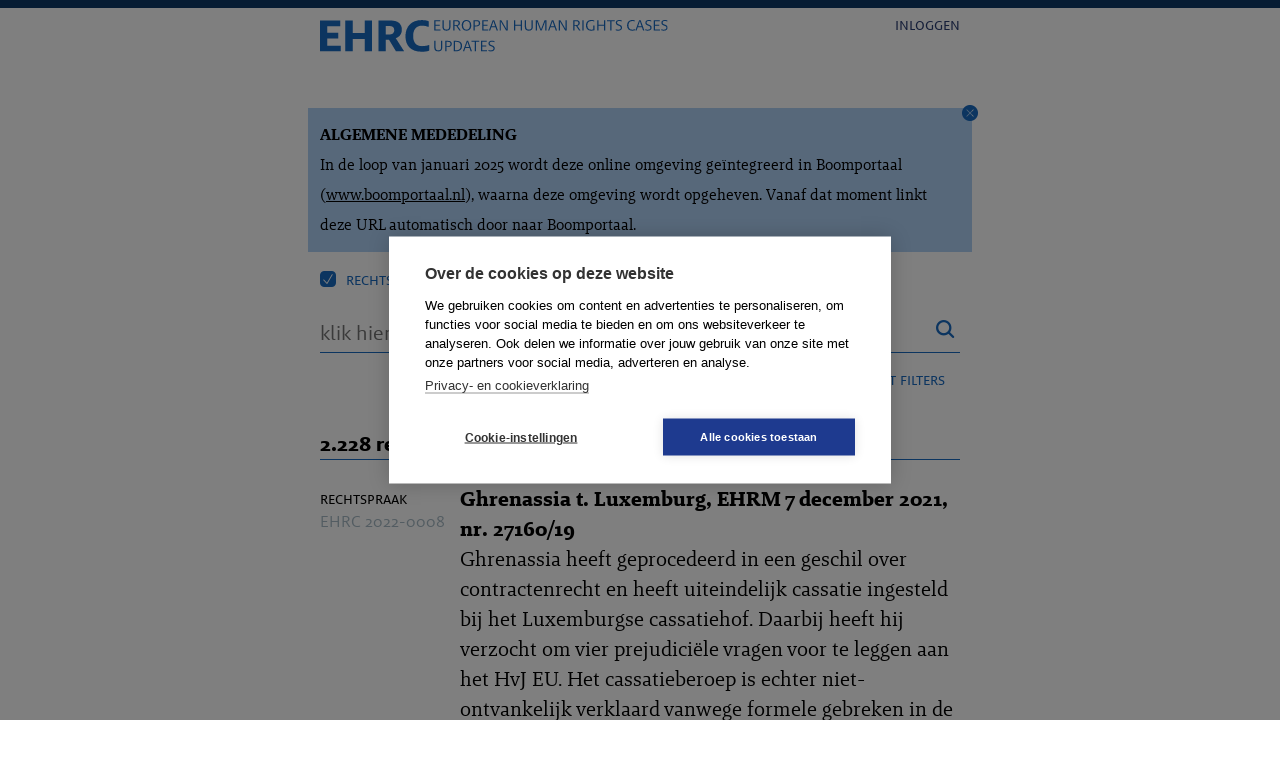

--- FILE ---
content_type: text/html; charset=utf-8
request_url: https://www.ehrc-updates.nl/?page=142&skip_boomportal_auth=1
body_size: 22830
content:
<!DOCTYPE html>
<html lang="nl">
  <head>
    <meta name="viewport" content="width=device-width,initial-scale=1">
    <link rel="shortcut icon" type="image/png" href="/assets/ehrc-updates-favicon-fc1c2896a7abc9223049890c638e5058d7cb866e75a5f618819e3fe8707358f7.png" sizes="180x180" />
    <link rel="shortcut icon" type="image/x-icon" href="/assets/ehrc-updates-favicon-66c883919517d19c4b52ccdbed19be3ba67e5a029d904b58b0252f56370f8900.ico" />

    <title>EHRC Updates</title>
      <!-- Google Analytics -->
  <script>
  (function(i,s,o,g,r,a,m){i['GoogleAnalyticsObject']=r;i[r]=i[r]||function(){
  (i[r].q=i[r].q||[]).push(arguments)},i[r].l=1*new Date();a=s.createElement(o),
  m=s.getElementsByTagName(o)[0];a.async=1;a.src=g;m.parentNode.insertBefore(a,m)
  })(window,document,'script','https://www.google-analytics.com/analytics.js','ga');

  ga('create', 'UA-49763848-44', 'auto');
  ga('send', 'pageview');
  </script>
  <!-- End Google Analytics -->

    <!-- Google Tag Manager -->
<script>(function(w,d,s,l,i){w[l]=w[l]||[];w[l].push({'gtm.start':
new Date().getTime(),event:'gtm.js'});var f=d.getElementsByTagName(s)[0],
j=d.createElement(s),dl=l!='dataLayer'?'&l='+l:'';j.async=true;j.src=
'https://www.googletagmanager.com/gtm.js?id='+i+dl;f.parentNode.insertBefore(j,f);
})(window,document,'script','dataLayer','GTM-K7LQ7W4');</script>
<!-- End Google Tag Manager -->
    <meta name="csrf-param" content="authenticity_token" />
<meta name="csrf-token" content="3KbHBGfb+xDJAPBKL9IXC66J8APg67VJ1MTckmxoR6Wwu/qqUDpINa2PSogiL7Eh/tGIQ1WDcni4z0H9GtAUqg==" />

    <link rel="stylesheet" media="screen" href="/assets/fonts-a8483720c0c3f46262ed4ba162b870559e40fad199e7af1cfcc6728d00701134.css" />
    <link rel="stylesheet" media="screen" href="/assets/themes/ehrc-updates-082195a491a3675b38c07fda85792974b1730bbf4def437482dda5ba115dd297.css" />
    <link rel="stylesheet" media="print" href="/assets/print-917047fb8b2cecae2991e497c6078469dfc9afb1986a253dfeecd4dd51d07c79.css" />
    <script src="/assets/application-a484eb3034660a0e8dc5dd428b17c15425e3e6d42f7e7b61ee237aebf1df0175.js"></script>
    <script src="/assets/vendor/mailchimp_embed.min-78125a2d35308942ec9bd070f8fe93af395fb5bd48b4271841894e1202f49fdc.js" data-dojo-config="usePlainJson: true, isDebug: false"></script>
  </head>

  <body>

    <a id="back-to-top" title="Back to top" href="#">Naar boven &uarr;</a>

    <header class="page-header">
      <div class="inner">
                <div class="left">
          <div class="logo">
  <a href="https://www.ehrc-updates.nl/"><img class="logo" src="/uploads/portal/logo/16/ehrc-updates.svg" /></a>
</div>
</div>        <div class="right">
          <div class="user-details">

    
    <span id="current_user_logged_out" class="login-user-name">
      <a href="/users/sign_in">Inloggen</a>
    </span>

    <span id="logout_button" class="logout-button">
      <a rel="nofollow" data-method="delete" href="/users/sign_out">Uitloggen</a>
    </span>
</div>
</div></div></header>
    <div class="clear"></div>

    <main>
      <div>
        <div class="outer intro">
  <div class="inner">
    <a class="dismiss-intro" href="/portals/dismiss_bp_integration">
      <span class="icon icon-close"></span>
</a>    <p><p><strong>ALGEMENE MEDEDELING</strong></p>
<p>In de loop van januari 2025 wordt deze online omgeving geïntegreerd in Boomportaal (<a href="https://www.boomportaal.nl/">www.boomportaal.nl</a>), waarna deze omgeving wordt opgeheven. Vanaf dat moment linkt deze URL automatisch door naar Boomportaal.</p></p>
</div></div>

<form id="search-form" action="/" accept-charset="UTF-8" method="get">
  <div class="search">
    <div class="outer types-select">
    <div class="inner">
        <span>
          <input type="checkbox" name="types[]" id="types_summary" value="summary" class="types_selector checkbox-types-select" checked="checked" />
          <label class="label-types-select" for="types_summary">
            <span class='icon icon-checkbox'></span> Rechtspraak
</label>        </span>
        <span>
          <input type="checkbox" name="types[]" id="types_annotation" value="annotation" class="types_selector checkbox-types-select" checked="checked" />
          <label class="label-types-select" for="types_annotation">
            <span class='icon icon-checkbox'></span> Annotatie
</label>        </span>
        <span>
          <input type="checkbox" name="types[]" id="types_newsitem" value="newsitem" class="types_selector checkbox-types-select" checked="checked" />
          <label class="label-types-select" for="types_newsitem">
            <span class='icon icon-checkbox'></span> Nieuwsbericht
</label>        </span>

      <div class="clear"></div>
    </div>
</div>
    
<div class="outer search-box ">
  <div class="inner main-search-field">
    <button type="submit">
      <span class="icon icon-search"></span>
    </button>
    <input type="text" name="query" id="query" placeholder="klik hier om te zoeken" />
    <div class="clear"></div>
  </div>
</div>

    
<div class="inner">
  <div class="filter-selection">
    <div class="filter-names">
      <label for="fold_out_categories" class="filter-icon">
        <span class="filter-name">
          Onderwerp
          <span class="filter-count filter-count-categories"></span>
          <span class="icon-pointer-down"></span>
        </span>
      </label>

      <label for="fold_out_creators" class="filter-icon">
          <span class="filter-name">
            Instantie
            <span class="filter-count filter-count-creators"></span>
            <span class="icon-pointer-down"></span>
          </span>
      </label>

      <label for="fold_out_date_ranges" class="filter-icon">
        <span class="filter-name">
          <span>
            Datum
            <span class="icon icon-checkmark filter-count-dates"></span>
            <span class="icon-pointer-down"></span>
          </span>
        </span>
      </label>

      <span class="reset-filters">
        <span><a href="https://www.ehrc-updates.nl/">Reset filters</a></span>
      </span>

    </div>
  </div>
</div>

<div class="search-filters">
    <input type="checkbox" id="fold_out_categories" class="item-heading item-toggle" data-filter-partial="categories" />
    <ul class="filter-categories">
    </ul>
    <input type="checkbox" id="fold_out_creators" class="item-heading item-toggle" data-filter-partial="creators" />
    <ul class="filter-creators">
    </ul>
    <input type="checkbox" id="fold_out_years" class="item-heading item-toggle" data-filter-partial="years" />
    <ul class="filter-years">
    </ul>

    <input type="checkbox" id="fold_out_date_ranges" class="item-heading item-toggle" data-filter-partial="date_ranges" />
    <ul class="main-menu filter-date-ranges">
  <li>
    <div class="list filter-listing">
      <ul class="menu level1">
        <li>
          <div class="inner">
            <div class="item">
              Uitspraken van/op <input type="text" name="verdicts_from" id="verdicts_from" class="datepicker" /> tot <input type="text" name="verdicts_until" id="verdicts_until" class="datepicker" />
            </div>
          </div>
        </li>
      </ul>

      <div class="outer-close-position"/>

      <div class="apply-filter">
        <label for="fold_out_date_ranges" class="search-submit">
          Toon resultaten
          <span class="counter">(2228)</span>
        </label>
      </div>
    </div>
  </li>
</ul>

</div>

</div>
  <div id="search-selected-fiters">
  <div class="outer" id="filters">
    <div class="inner">
      <span>
      </span>

      
      
      

      
      
      
    </div>
</div></div>

  <div class="outer search-results" id="search-count">
  <div class="inner search-total-count">
    <span>2.228 resultaten</span>
    <span class="reset-filters"></span>
  </div>
</div>

</form>
<div id="redacted-feed">


</div>

<div id="search-items">


      <div class="outer wall-item">
    <div class="inner wall-item-inner">
      <a class="item-link" href="https://www.ehrc-updates.nl/samenvatting/ehrc-2022-0008">
        <div class="left">
            <h4 class="type">Rechtspraak</h4>
          <p class="date">EHRC 2022-0008</p>
          
          
</div>        <div class="right">
          <h3>Ghrenassia t. Luxemburg, EHRM 7 december 2021, nr. 27160/19</h3>
          Ghrenassia heeft geprocedeerd in een geschil over contractenrecht en heeft uiteindelijk cassatie ingesteld bij het Luxemburgse cassatiehof. Daarbij heeft hij verzocht om vier prejudiciële vragen voor te leggen aan het HvJ EU. Het cassatieberoep is echter niet-ontvankelijk verklaard vanwege formele gebreken in de cassatiemiddelen. De klacht bij het EHRM richt zich niet op de prejudiciële vragen, dus daarover spreekt het Hof zich niet uit. Wel oordeelt het dat de niet-ontvankelijkverklaring was ingegeven door overmatig formalisme. Daardoor is het recht op toegang tot de rechter (art. 6 lid 1 EVRM) geschonden.
          <div class="details">
            <span class="creator item-details-important">Europees Hof voor de Rechten van de Mens</span>
</div></div></a>      <div class="clear"></div>
</div></div>
  <div class="outer annotation-author">
    <div class="inner">
      <div class="author">
          <p>Met annotatie door <strong><nobr>F. Fernhout</nobr></strong></p>
</div>      <div class="clear"></div>
</div></div>



      <div class="outer wall-item">
    <div class="inner wall-item-inner">
      <a class="item-link" href="https://www.ehrc-updates.nl/samenvatting/ehrc-2022-0007">
        <div class="left">
            <h4 class="type">Rechtspraak</h4>
          <p class="date">EHRC 2022-0007</p>
          
          
</div>        <div class="right">
          <h3>Genderdoc-M en M.D. t. Moldavië, EHRM 14 december 2021, nr. 23914/15</h3>
          Genderdoc-M, een belangenbehartigingsorganisatie voor LHTB, heeft een aanklacht ingediend vanwege homofobe uitlatingen door M. In dezelfde periode is M.D. uitgescholden en mishandeld omdat hij homoseksueel zou zijn. In geen van beide zaken is een strafrechtelijk onderzoek ingesteld. Het EHRM verklaart Genderdoc-M niet ontvankelijk omdat er geen eigen belang van de organisatie is geraakt. In de zaak van M.D. waren er volgens het Hof duidelijk aanwijzingen van homofobe motieven, zodat het in strijd is met art. 3 jo. 14 EVRM dat deze mishandeling niet nader is onderzocht.
          <div class="details">
            <span class="creator item-details-important">Europees Hof voor de Rechten van de Mens</span>, 14-12-2021
</div></div></a>      <div class="clear"></div>
</div></div>
  



      <div class="outer wall-item">
    <div class="inner wall-item-inner">
      <a class="item-link" href="https://www.ehrc-updates.nl/samenvatting/ehrc-2022-0006">
        <div class="left">
            <h4 class="type">Rechtspraak</h4>
          <p class="date">EHRC 2022-0006</p>
          
          
</div>        <div class="right">
          <h3>G.M. t. Frankrijk, EHRM 9 december 2021, nr. 25075/18</h3>
          In 2017 heeft G.M. haar – toen vier maanden oude – dochter meegenomen naar een opvangcentrum voor huiselijk geweld. Het kind is toen als noodmaatregel geplaatst bij een kinderbeschermingsinstantie. Na enkele verlengingen van de plaatsingsmaatregel is de zorg uiteindelijk aan de vader toevertrouwd, waarbij G.M. wel contactrechten heeft behouden. Het EHRM wijst op de zorgvuldige, uitgebreide en gebalanceerde besluiten die op nationaal niveau zijn genomen, waarbij zowel de belangen van het kind als die van G.M. in acht zijn genomen. Geen van de genomen beslissingen was willekeurig of kennelijk onredelijk. Geen strijd met art. 8 EVRM.
          <div class="details">
            <span class="creator item-details-important">Europees Hof voor de Rechten van de Mens</span>
</div></div></a>      <div class="clear"></div>
</div></div>
  



      <div class="outer wall-item">
    <div class="inner wall-item-inner">
      <a class="item-link" href="https://www.ehrc-updates.nl/samenvatting/ehrc-2022-0005">
        <div class="left">
            <h4 class="type">Rechtspraak</h4>
          <p class="date">EHRC 2022-0005</p>
          
          
</div>        <div class="right">
          <h3>Filat t. Moldavië, EHRM 7 december 2021, nr. 11657/16</h3>
          In 2015 werd de voormalige premier van Moldavië omkoping ten laste gelegd. Na voorlezing van een verzoek van de procureur-generaal door de parlementsvoorzitter werd zijn parlementaire immuniteit opgeheven. Later werd hij veroordeeld tot negen jaar gevangenisstraf. Het voorlezen van het verzoek leverde in de context van de zaak geen schending op van de onschuldpresumptie, ook al werden hiermee vrij stellige uitspraken gedaan over de schuld van de ex-premier (geen schending art. 6 lid 2 EVRM). Het ontbreken van onverplicht bestaande rechtsmiddelen tegen detentie na veroordeling in eerste aanleg valt niet binnen het bereik van art. 5 lid 4 EVRM.
          <div class="details">
            <span class="creator item-details-important">Europees Hof voor de Rechten van de Mens</span>
</div></div></a>      <div class="clear"></div>
</div></div>
  



      <div class="outer wall-item">
    <div class="inner wall-item-inner">
      <a class="item-link" href="https://www.ehrc-updates.nl/samenvatting/ehrc-2022-0004">
        <div class="left">
            <h4 class="type">Rechtspraak</h4>
          <p class="date">EHRC 2022-0004</p>
          
          
</div>        <div class="right">
          <h3>Daneş e.a. t. Roemenië, EHRM 7 december 2021, nrs. 44332/16, 44829/16 en 44839/16</h3>
          In een lokaal weekblad is een artikel gepubliceerd waarin drie directieleden van de Roemeense vereniging van veeartsen werden bekritiseerd: zij zouden onjuist gebruik van antibiotica bij vee bevorderen. Nationale rechters achtten de publicatie van het artikel niet onrechtmatig en in het algemeen belang. Ook het EHRM is van oordeel dat de reputatie van de directieleden er niet disproportioneel door is aangetast en dat de journalist zijn stuk zorgvuldig en te goeder trouw heeft geschreven. Geen schending van art. 8 EVRM.
          <div class="details">
            <span class="creator item-details-important">Europees Hof voor de Rechten van de Mens</span>
</div></div></a>      <div class="clear"></div>
</div></div>
  



      <div class="outer wall-item">
    <div class="inner wall-item-inner">
      <a class="item-link" href="https://www.ehrc-updates.nl/samenvatting/ehrc-2022-0003">
        <div class="left">
            <h4 class="type">Rechtspraak</h4>
          <p class="date">EHRC 2022-0003</p>
          
          
</div>        <div class="right">
          <h3>Budimir t. Kroatië, EHRM 16 december 2021, nr. 44691/14</h3>
          Van een auto-inspecteur is de certificering ingetrokken zodra hij verdacht werd van het vervalsen van een inspectierapport; daarop is hij ook ontslagen. Uiteindelijk werd hij vrijgesproken en werd de intrekking van de certificering ongedaan gemaakt, maar klager werd niet gecompenseerd voor het inkomstenverlies. Het EHRM acht art. 8 EVRM van toepassing vanwege de ernstige inbreuk op klagers privéleven die hierdoor is veroorzaakt. Art.  8 EVRM is geschonden doordat geen schorsing van de intrekking van de certificering of een andere tijdelijke oplossing is geboden terwijl de strafzaak liep.
          <div class="details">
            <span class="creator item-details-important">Europees Hof voor de Rechten van de Mens</span>
</div></div></a>      <div class="clear"></div>
</div></div>
  



      <div class="outer wall-item">
    <div class="inner wall-item-inner">
      <a class="item-link" href="https://www.ehrc-updates.nl/samenvatting/ehrc-2022-0002">
        <div class="left">
            <h4 class="type">Rechtspraak</h4>
          <p class="date">EHRC 2022-0002</p>
          
          
</div>        <div class="right">
          <h3>Abdi Ibrahim t. Noorwegen, EHRM (GK) 10 december 2021, nr. 15379/16</h3>
          Een jonge, islamitische, Somalische moeder is naar Noorwegen gevlucht. Daar bleek dat zij niet goed voor haar kind kon zorgen. Nu een Somalisch pleeggezin niet voorhanden was, werd het kind bij een christelijk Noors gezin geplaatst, dat het kind uiteindelijk heeft geadopteerd. Daardoor zijn tegen de wil van de moeder alle banden doorgesneden. Het EHRM oordeelt dat bij de adoptiebeslissing te weinig rekening is gehouden met de belangen van de moeder, die ook van religieuze en culturele aard waren. Dit is in strijd met art. 8 EVRM, gelezen in het licht van art. 9 EVRM.
          <div class="details">
            <span class="creator item-details-important">Europees Hof voor de Rechten van de Mens</span>
</div></div></a>      <div class="clear"></div>
</div></div>
  <div class="outer annotation-author">
    <div class="inner">
      <div class="author">
          <p>Met annotatie door <strong><nobr>K. van der Zon</nobr></strong></p>
</div>      <div class="clear"></div>
</div></div>



      <div class="outer wall-item">
    <div class="inner wall-item-inner">
      <a class="item-link" href="https://www.ehrc-updates.nl/samenvatting/ehrc-2022-0001">
        <div class="left">
            <h4 class="type">Rechtspraak</h4>
          <p class="date">EHRC 2022-0001</p>
          
          
</div>        <div class="right">
          <h3>AB e.a. (Révocation d’une amnistie), HvJ EU 16 december 2021, zaak C-203/20</h3>
          In 1998 is aan een aantal beklaagden in Slowakije amnestie verleend, hetgeen naar Slowaaks recht gelijkstaat aan vrijspraak. In 2017 is de amnestieregeling ingetrokken en zijn de beklaagden opnieuw vervolgd. De nationale rechter vraagt zich af of dit in strijd is met het ne-bis-in-idem-beginsel en of hij een Europees arrestatiebevel (EAB) kan uitvaardigen. Het HvJ EU overweegt dat in dit geval de kwestie niet inhoudelijk is beoordeeld, zodat er geen sprake is van onherroepelijke vrijspraak in de zin van art. 50 Hv. Deze bepaling staat dan ook niet in de weg aan het uitvaardigen van een EAB.
          <div class="details">
            <span class="creator item-details-important">Hof van Justitie van de Europese Unie</span>
</div></div></a>      <div class="clear"></div>
</div></div>
  



      <div class="outer wall-item wall-item-primary">
    <div class="inner wall-item-inner">
      <a class="item-link" href="https://www.ehrc-updates.nl/commentaar/211858">
        <div class="left">
          <span class="icon icon-open-access wall-icon"></span>
          <h4 class="type">Annotatie</h4>
          <img class="photo" src="/assets/default-3eb10792d1f0c7e07e7248273540f1952d9a5a2996f4b5df70ab026cd9f05517.png" />
          <p class="date">14-01-2022</p>
</div>        <div class="right">
          <h3>WABE (HvJ EU, C-804/18) en Müller (HvJ EU, C-341/19) – Verbod op religieuze uitingen op de werkvloer: nieuwe ontwikkelingen</h3>
          1. De vraag hoe om te gaan met religieuze uitingen op het werk is onverminderd actueel.<a href="#_ftn1" name="_ftnref1" title="">[1]</a> Binnen...
          <div class="details">
            <span class="creator item-details-important">Hof van Justitie van de Europese Unie</span>, 15-07-2021
</div></div></a>      <div class="clear"></div>
</div></div>


      <div class="outer wall-item wall-item-primary">
    <div class="inner wall-item-inner">
      <a class="item-link" href="https://www.ehrc-updates.nl/commentaar/211855">
        <div class="left">
          <span class="icon icon-open-access wall-icon"></span>
          <h4 class="type">Annotatie</h4>
          <img class="photo" src="/assets/default-3eb10792d1f0c7e07e7248273540f1952d9a5a2996f4b5df70ab026cd9f05517.png" />
          <p class="date">14-01-2022</p>
</div>        <div class="right">
          <h3>Roisin Shortall e.a. t. Ierland (EHRM, 50272/18) – Zo waarlijk helpe mij het EHRM almachtig, of toch niet?</h3>
          1. Ro&iacute;sin Shortall, mede-politiek leider van de Sociaal Democraten in Ierland, heeft samen...
          <div class="details">
            <span class="creator item-details-important">Europees Hof voor de Rechten van de Mens</span>, 19-10-2021
</div></div></a>      <div class="clear"></div>
</div></div>
</div>


      </div>

      <div class="inner" id="pagination">
      <nav class="pagination" role="navigation" aria-label="pager">
    <span class="first">
  <a href="/?skip_boomportal_auth=1">&laquo;</a>
</span>

    <span class="prev">
  <a rel="prev" href="/?page=141&amp;skip_boomportal_auth=1">&lsaquo;</a>
</span>

        <span class="page gap">&hellip;</span>

        <span class="page">
  <a href="/?page=140&amp;skip_boomportal_auth=1">140</a>
</span>

        <span class="page">
  <a rel="prev" href="/?page=141&amp;skip_boomportal_auth=1">141</a>
</span>

        <span class="page current">
  142
</span>

        <span class="page">
  <a rel="next" href="/?page=143&amp;skip_boomportal_auth=1">143</a>
</span>

        <span class="page">
  <a href="/?page=144&amp;skip_boomportal_auth=1">144</a>
</span>

        <span class="page gap">&hellip;</span>

      <span class="next">
  <a rel="next" href="/?page=143&amp;skip_boomportal_auth=1">&rsaquo;</a>
</span>

      <span class="last">
  <a href="/?page=223&amp;skip_boomportal_auth=1">&raquo;</a>
</span>

  </nav>

</div>

</main>
    <footer class="page-footer">
      <div class="inner">
        <div class="links"><ul class="columns">
    <li>Over ons
      <ul>
        <li><a href="/redactie">Redactie</a></li>
        <li><a href="/pagina/contact">Contact</a></li>
        <li><a href="/pagina/informatie">Informatie</a></li>
</ul>    </li>
    <li>Service
      <ul>

        <li><a href="/samenvattingen">Archief nieuwsbrieven</a></li>

        <li><a target="_blank" href="https://www.boomdenhaag.nl/webshop/ehrc-updates-european-human-rights-cases">Abonneren</a></li>
<li><a target="_blank" href="http://eepurl.com/gPhE7b">Aanmelden nieuwsbrief</a></li>

</ul>    </li><li></li>
</ul></div>        <div class="logo">
          <a href="https://www.boomjuridisch.nl/"><img width="200" src="/assets/ehrc-updates-footer-logo-49ee8b4bae35ccc083dd0616ccc0dae683a5105cec01f044f4de587422e716b5.png" /></a>
</div>        </div></footer>
    <!--

      Authentication debugging:

      authenticated_by_logon? false
      authenticated_by_boomportaal_token_helper? false
      user_signed_in? false

    -->

    <script src="/assets/search-23f851001dc401276982c1eb6894766a2d338d998de1894f12e3c6e42db05566.js"></script>

    <script type="text/javascript">
      function mailingPopup() {
        require(["mojo/signup-forms/Loader"], function(L) { L.start({"baseUrl":"mc.us3.list-manage.com","uuid":"","lid":""}) })
        document.cookie = "MCPopupSubscribed=;expires=Thu, 01 Jan 1970 00:00:01 UTC";
        document.cookie = "MCPopupClosed=;expires=Thu, 01 Jan 1970 00:00:01 UTC";
      };

      $('#newsletter-subscribe').on('click', function(event) {
        event.preventDefault();
        mailingPopup()
      });
    </script>
  </body>
</html>


--- FILE ---
content_type: text/css
request_url: https://www.ehrc-updates.nl/assets/themes/ehrc-updates-082195a491a3675b38c07fda85792974b1730bbf4def437482dda5ba115dd297.css
body_size: 10841
content:
/* line 30, /rails/app/assets/stylesheets/themes/ehrc-updates.scss */
.page-header {
  background-color: #ffffff;
  border-top: 8px solid #0d3866;
}

/* line 35, /rails/app/assets/stylesheets/themes/ehrc-updates.scss */
.page-footer {
  border-top: 8px solid #0d3866;
  background-color: #186ac1;
}

/* line 40, /rails/app/assets/stylesheets/themes/ehrc-updates.scss */
.login-user-name {
  color: #2b3e73;
}
/* line 42, /rails/app/assets/stylesheets/themes/ehrc-updates.scss */
.login-user-name a {
  color: #2b3e73;
}

/* line 47, /rails/app/assets/stylesheets/themes/ehrc-updates.scss */
.logout-button {
  background-color: #186ac1;
}

/* line 52, /rails/app/assets/stylesheets/themes/ehrc-updates.scss */
.user-details a, .user-details .login-user-name {
  color: #2b3e73;
}

/* line 58, /rails/app/assets/stylesheets/themes/ehrc-updates.scss */
.forgot-password a {
  color: #2b3e73;
}

/* line 63, /rails/app/assets/stylesheets/themes/ehrc-updates.scss */
.label-types-select {
  color: #186ac1;
}

/* line 67, /rails/app/assets/stylesheets/themes/ehrc-updates.scss */
.icon-search {
  stroke: #186ac1;
}

/* line 71, /rails/app/assets/stylesheets/themes/ehrc-updates.scss */
.icon-intro-close, .icon-open-access {
  fill: #186ac1;
}

/* line 75, /rails/app/assets/stylesheets/themes/ehrc-updates.scss */
.main-search-field {
  border-bottom: 1px solid #186ac1;
}

/* line 79, /rails/app/assets/stylesheets/themes/ehrc-updates.scss */
.filter-name {
  color: #186ac1;
}

/* line 84, /rails/app/assets/stylesheets/themes/ehrc-updates.scss */
.reset-filters a {
  color: #186ac1;
}

/* line 89, /rails/app/assets/stylesheets/themes/ehrc-updates.scss */
.filter-count {
  background-color: #186ac1;
}

/* line 93, /rails/app/assets/stylesheets/themes/ehrc-updates.scss */
.filter-listing {
  background-color: #ddecfb;
}

/* line 97, /rails/app/assets/stylesheets/themes/ehrc-updates.scss */
.active-filter {
  background-color: #ddecfb;
}
/* line 99, /rails/app/assets/stylesheets/themes/ehrc-updates.scss */
.active-filter::after {
  color: #186ac1;
}
/* line 103, /rails/app/assets/stylesheets/themes/ehrc-updates.scss */
.active-filter:hover::after {
  color: #0d3866 !important;
}

/* line 111, /rails/app/assets/stylesheets/themes/ehrc-updates.scss */
input.item-select ~ div .filter-select {
  border: 1px solid #186ac1;
  color: #186ac1;
}
/* line 118, /rails/app/assets/stylesheets/themes/ehrc-updates.scss */
input.item-select:checked ~ div .filter-select {
  color: #ffffff;
  background-color: #186ac1 !important;
}

/* line 127, /rails/app/assets/stylesheets/themes/ehrc-updates.scss */
.apply-filter .search-submit {
  background-color: #186ac1;
  color: #ffffff;
}
/* line 132, /rails/app/assets/stylesheets/themes/ehrc-updates.scss */
.apply-filter:hover .search-submit {
  background-color: #2883e4;
}

/* line 138, /rails/app/assets/stylesheets/themes/ehrc-updates.scss */
.item-details-important {
  color: #2b3e73;
}

/* line 142, /rails/app/assets/stylesheets/themes/ehrc-updates.scss */
.wall-item-primary {
  background-color: #ddecfb !important;
}

/* line 146, /rails/app/assets/stylesheets/themes/ehrc-updates.scss */
.wall-item-secondary {
  background-color: #ddecfb !important;
}

/* line 150, /rails/app/assets/stylesheets/themes/ehrc-updates.scss */
.wall-item-inner {
  border-top: 1px solid #186ac1;
}

/* line 155, /rails/app/assets/stylesheets/themes/ehrc-updates.scss */
.wall-item:last-child .wall-item-inner {
  border-bottom: 1px solid #186ac1;
}

/* line 160, /rails/app/assets/stylesheets/themes/ehrc-updates.scss */
.wall-button {
  border: 1px solid #186ac1;
  color: #186ac1;
  background-color: transparent;
}
/* line 164, /rails/app/assets/stylesheets/themes/ehrc-updates.scss */
.wall-button:hover {
  background-color: #186ac1;
  color: #ffffff;
}

/* line 170, /rails/app/assets/stylesheets/themes/ehrc-updates.scss */
.page-item-inner {
  border-bottom: 1px solid #186ac1;
}

/* line 175, /rails/app/assets/stylesheets/themes/ehrc-updates.scss */
.item-header a {
  color: #2b3e73;
}

/* line 181, /rails/app/assets/stylesheets/themes/ehrc-updates.scss */
article h2, article h3 {
  color: #2b3e73;
}
/* line 184, /rails/app/assets/stylesheets/themes/ehrc-updates.scss */
article a {
  color: #2b3e73;
  text-decoration: none;
  border-bottom: 1px solid #ffffff;
}
/* line 189, /rails/app/assets/stylesheets/themes/ehrc-updates.scss */
article a:hover {
  border-bottom: 1px solid #2b3e73;
}

/* line 195, /rails/app/assets/stylesheets/themes/ehrc-updates.scss */
.article-actions {
  border-top: 1px solid #186ac1;
}

/* line 200, /rails/app/assets/stylesheets/themes/ehrc-updates.scss */
.inner-related h2 {
  color: #2b3e73;
}

/* line 205, /rails/app/assets/stylesheets/themes/ehrc-updates.scss */
.additional-details {
  border-bottom: 1px solid #186ac1;
}

/* line 209, /rails/app/assets/stylesheets/themes/ehrc-updates.scss */
p.heading {
  color: #2b3e73;
}

/* line 215, /rails/app/assets/stylesheets/themes/ehrc-updates.scss */
.pagination .page a, .pagination .next a, .pagination .prev a, .pagination .first a, .pagination .last a {
  color: #186ac1;
}
/* line 217, /rails/app/assets/stylesheets/themes/ehrc-updates.scss */
.pagination .page a:hover, .pagination .next a:hover, .pagination .prev a:hover, .pagination .first a:hover, .pagination .last a:hover {
  border-color: #a7bac5;
  color: #a7bac5;
}

/* line 226, /rails/app/assets/stylesheets/themes/ehrc-updates.scss */
.pagination .page.current {
  color: #a7bac5 !important;
  border: 1px solid #a7bac5 !important;
}
/* line 231, /rails/app/assets/stylesheets/themes/ehrc-updates.scss */
.pagination .next a, .pagination .prev a, .pagination .first a, .pagination .last a {
  border: 1px solid #186ac1;
}

/* line 237, /rails/app/assets/stylesheets/themes/ehrc-updates.scss */
main .outer.intro > .inner {
  background-color: #b0d1f5;
}

/* line 242, /rails/app/assets/stylesheets/themes/ehrc-updates.scss */
body > header .inner img.logo {
  height: 32px;
  margin-top: 12px;
}

/* line 249, /rails/app/assets/stylesheets/themes/ehrc-updates.scss */
.ui-datepicker table td:hover {
  background-color: #ddecfb !important;
}
/* line 252, /rails/app/assets/stylesheets/themes/ehrc-updates.scss */
.ui-datepicker .ui-datepicker-prev, .ui-datepicker .ui-datepicker-next {
  background-color: #186ac1 !important;
}

/* line 257, /rails/app/assets/stylesheets/themes/ehrc-updates.scss */
.beta-banner {
  background-color: #0d3866;
}

/* line 261, /rails/app/assets/stylesheets/themes/ehrc-updates.scss */
.actions-right a {
  color: #186ac1;
}

/* line 1, /rails/app/assets/stylesheets/search.scss */
div.search {
  font-family: "Brando Sans";
  font-size: 16px;
  text-transform: lowercase;
  font-variant: small-caps;
}
/* line 9, /rails/app/assets/stylesheets/search.scss */
div.search .search-box.search-selected {
  background-color: #ddecfb;
}
/* line 11, /rails/app/assets/stylesheets/search.scss */
div.search .search-box.search-selected input#query {
  background-color: #ddecfb;
}
/* line 16, /rails/app/assets/stylesheets/search.scss */
div.search .search-box input[type=text] {
  font-size: 21px;
  font-family: "Brando Sans";
  padding: 6px 0;
  border: 0;
  width: 100%;
  float: left;
  margin-top: 6px;
}
/* line 26, /rails/app/assets/stylesheets/search.scss */
div.search .search-box button[type=submit] {
  position: absolute;
  right: 0px;
  top: 12px;
  border: 0;
  background-color: transparent;
  cursor: pointer;
}
/* line 36, /rails/app/assets/stylesheets/search.scss */
div.search .types-select {
  font-size: 16px;
  overflow: auto;
}
/* line 40, /rails/app/assets/stylesheets/search.scss */
div.search .types-select .inner {
  /* border-bottom: 1px solid $color-main; */
  padding: 12px 0;
}
/* line 43, /rails/app/assets/stylesheets/search.scss */
div.search .types-select .inner > span {
  display: block;
  width: 25%;
  float: left;
}
/* line 48, /rails/app/assets/stylesheets/search.scss */
div.search .types-select .inner > span > label {
  margin-right: 24px;
  cursor: pointer;
}
/* line 51, /rails/app/assets/stylesheets/search.scss */
div.search .types-select .inner > span > label .icon {
  padding-right: 6px;
}
/* line 58, /rails/app/assets/stylesheets/search.scss */
div.search .types-select input.types_selector {
  display: none;
}
/* line 61, /rails/app/assets/stylesheets/search.scss */
div.search .types-select input.types_selector + label {
  margin-top: -20px;
}

/* line 68, /rails/app/assets/stylesheets/search.scss */
.filter-selection {
  position: relative;
  left: 90px;
  width: calc(100% - 90px);
  margin-top: 12px;
}
/* line 74, /rails/app/assets/stylesheets/search.scss */
.filter-selection .filter-names {
  /* display: flex; */
  overflow: hidden;
}
/* line 77, /rails/app/assets/stylesheets/search.scss */
.filter-selection .filter-names label {
  /* flex: 1; */
  float: left;
  text-align: center;
  cursor: pointer;
  display: block;
  height: 40px;
  background-size: 15px;
  background-repeat: no-repeat;
  background-position: top 30px left 50%;
  width: 150px;
}
/* line 89, /rails/app/assets/stylesheets/search.scss */
.filter-selection .filter-names span.reset-filters {
  text-align: right;
  width: 140px;
}
/* line 93, /rails/app/assets/stylesheets/search.scss */
.filter-selection .filter-names span.filter-name {
  display: inline-block;
}
/* line 95, /rails/app/assets/stylesheets/search.scss */
.filter-selection .filter-names span.filter-name .icon-pointer-down {
  display: block;
  margin-top: -10px;
  height: 0px;
}
/* line 100, /rails/app/assets/stylesheets/search.scss */
.filter-selection .filter-names span.filter-name span.filter-count {
  display: inline-block;
  margin-top: 4px;
  width: 20px;
  height: 20px;
  line-height: 18px;
  font-size: 12pt;
  color: #ffffff;
  border-radius: 10px;
  text-align: center;
  float: right;
  margin-left: 6px;
  font-weight: normal !important;
}
/* line 114, /rails/app/assets/stylesheets/search.scss */
.filter-selection .filter-names span.filter-name span.filter-count-dates {
  display: inline-block;
  margin-top: 4px;
  width: 20px;
  height: 20px;
  line-height: 18px;
  font-size: 12pt;
  color: #ffffff;
  border-radius: 10px;
  text-align: center;
  float: right;
  margin-left: 6px;
  font-weight: normal !important;
}

/* line 132, /rails/app/assets/stylesheets/search.scss */
.search-filters {
  margin-top: 12px;
  line-height: 16px;
}
/* line 136, /rails/app/assets/stylesheets/search.scss */
.search-filters input[type='checkbox'], .search-filters input[type=radio] {
  display: none;
}
/* line 140, /rails/app/assets/stylesheets/search.scss */
.search-filters input, .search-filters label {
  cursor: pointer;
}
/* line 144, /rails/app/assets/stylesheets/search.scss */
.search-filters div.inner, .search-filters div.listing, .search-filters div.last-listing {
  position: relative;
  min-height: 64px;
  display: flex;
  align-items: center;
}
/* line 150, /rails/app/assets/stylesheets/search.scss */
.search-filters div.inner label, .search-filters div.listing label, .search-filters div.last-listing label {
  display: flex;
  align-items: center;
  width: 100%;
}
/* line 155, /rails/app/assets/stylesheets/search.scss */
.search-filters div.inner label span.name, .search-filters div.inner label span.count, .search-filters div.listing label span.name, .search-filters div.listing label span.count, .search-filters div.last-listing label span.name, .search-filters div.last-listing label span.count {
  padding: 6px 12px;
}
/* line 165, /rails/app/assets/stylesheets/search.scss */
.search-filters div.inner label span.count, .search-filters div.listing label span.count, .search-filters div.last-listing label span.count {
  margin-left: auto;
}
/* line 169, /rails/app/assets/stylesheets/search.scss */
.search-filters div.inner label + span.tooltip, .search-filters div.listing label + span.tooltip, .search-filters div.last-listing label + span.tooltip {
  background-color: #186ac1;
  color: #ffffff;
  padding: 2px 8px;
  position: absolute;
  bottom: -5px;
  display: none;
  z-index: 100;
  cursor: pointer;
}
/* line 179, /rails/app/assets/stylesheets/search.scss */
.search-filters div.inner label + span.tooltip:hover, .search-filters div.listing label + span.tooltip:hover, .search-filters div.last-listing label + span.tooltip:hover {
  display: block;
}
/* line 186, /rails/app/assets/stylesheets/search.scss */
.search-filters div.inner label:hover + span.tooltip, .search-filters div.listing label:hover + span.tooltip, .search-filters div.last-listing label:hover + span.tooltip {
  display: block;
}
/* line 194, /rails/app/assets/stylesheets/search.scss */
.search-filters div.inner > label {
  padding: 0;
}
/* line 196, /rails/app/assets/stylesheets/search.scss */
.search-filters div.inner > label > span {
  display: table-cell;
  vertical-align: middle;
}
/* line 203, /rails/app/assets/stylesheets/search.scss */
.search-filters ul {
  flex: 1;
  list-style: none;
  margin: 0;
  padding: 0;
}
/* line 210, /rails/app/assets/stylesheets/search.scss */
.search-filters .inner-flex {
  display: flex;
  width: 654px;
  margin: 0 auto;
}
/* line 215, /rails/app/assets/stylesheets/search.scss */
.search-filters .inner-flex > * {
  padding: 0 12px;
}
/* line 221, /rails/app/assets/stylesheets/search.scss */
.search-filters .filter-listing .inner-flex, .search-filters .filter-listing .inner {
  padding-bottom: 24px;
}
/* line 226, /rails/app/assets/stylesheets/search.scss */
.search-filters .apply-filter {
  width: 100%;
}
/* line 229, /rails/app/assets/stylesheets/search.scss */
.search-filters .apply-filter .outer-close {
  width: 100%;
}
/* line 233, /rails/app/assets/stylesheets/search.scss */
.search-filters .apply-filter .search-submit {
  font-family: "Brando Sans";
  border: 0px;
  font-size: 13px;
  text-transform: uppercase;
  font-variant: small-caps;
  font-weight: bold;
  text-align: center;
  width: 100%;
  line-height: 64px;
}
/* line 248, /rails/app/assets/stylesheets/search.scss */
.search-filters input.item-heading.item-toggle + ul.main-menu div.list {
  display: none;
  margin-bottom: 42px;
}
/* line 255, /rails/app/assets/stylesheets/search.scss */
.search-filters input.item-heading.item-toggle:checked + ul.main-menu {
  background-color: #186ac1;
}
/* line 257, /rails/app/assets/stylesheets/search.scss */
.search-filters input.item-heading.item-toggle:checked + ul.main-menu > li > div.inner {
  color: #ffffff;
}
/* line 260, /rails/app/assets/stylesheets/search.scss */
.search-filters input.item-heading.item-toggle:checked + ul.main-menu div.list {
  display: block;
}
/* line 263, /rails/app/assets/stylesheets/search.scss */
.search-filters input.item-heading.item-toggle:checked + ul.main-menu .search-submit {
  display: inline-block;
}
/* line 272, /rails/app/assets/stylesheets/search.scss */
.search-filters input#fold_out_date_ranges + ul.main-menu div.list {
  text-align: center;
  padding-top: 24px;
}
/* line 280, /rails/app/assets/stylesheets/search.scss */
.search-filters input.item.item-toggle + div.listing {
  background-size: 15px 15px;
  background-position: left 0px top 24px;
  background-repeat: no-repeat;
}
/* line 285, /rails/app/assets/stylesheets/search.scss */
.search-filters input.item.item-toggle ~ ul.menu {
  display: none !important;
}
/* line 289, /rails/app/assets/stylesheets/search.scss */
.search-filters input.item.item-toggle:checked ~ ul.menu {
  display: block !important;
}
/* line 297, /rails/app/assets/stylesheets/search.scss */
.search-filters ul.menu.level1 > li > div.last-listing label + span.tooltip {
  bottom: 3px;
  left: 10px;
}
/* line 306, /rails/app/assets/stylesheets/search.scss */
.search-filters ul.menu.level1 div.listing label + span.tooltip {
  left: 24px;
}
/* line 314, /rails/app/assets/stylesheets/search.scss */
.search-filters ul.menu.level2 div.last-listing label + span.tooltip {
  left: 12px;
}
/* line 320, /rails/app/assets/stylesheets/search.scss */
.search-filters ul.menu.level1 > li {
  border-bottom: 1px solid rgba(79, 116, 139, 0.2);
}
/* line 324, /rails/app/assets/stylesheets/search.scss */
.search-filters ul.menu.level2 > li, .search-filters ul.menu.level3 > li {
  border-top: 1px solid rgba(79, 116, 139, 0.2);
}
/* line 328, /rails/app/assets/stylesheets/search.scss */
.search-filters ul.level2, .search-filters ul.level3 {
  padding-left: 12px;
}
/* line 331, /rails/app/assets/stylesheets/search.scss */
.search-filters ul.level2 .listing, .search-filters ul.level3 .listing {
  background-position: left 12px top 24px !important;
}
/* line 337, /rails/app/assets/stylesheets/search.scss */
.search-filters input.item.item-select ~ div.inner, .search-filters input.item.item-select ~ div.listing, .search-filters input.item.item-select ~ div.last-listing {
  border: 0px;
}
/* line 340, /rails/app/assets/stylesheets/search.scss */
.search-filters input.item.item-select ~ div.inner label, .search-filters input.item.item-select ~ div.listing label, .search-filters input.item.item-select ~ div.last-listing label {
  font-weight: normal;
  border-radius: 20px;
  background-color: #ffffff;
}

/* line 369, /rails/app/assets/stylesheets/search.scss */
.search-results {
  font-size: 21px;
  margin-top: 12px;
}
/* line 373, /rails/app/assets/stylesheets/search.scss */
.search-results .inner {
  font-family: "Brando Sans";
  font-variant: normal;
  text-transform: none;
  font-size: 21px;
  overflow: auto;
}
/* line 380, /rails/app/assets/stylesheets/search.scss */
.search-results .inner .reset-filters {
  display: none;
}
/* line 384, /rails/app/assets/stylesheets/search.scss */
.search-results .inner span:nth-child(1) {
  float: left;
  font-weight: bold;
}
/* line 389, /rails/app/assets/stylesheets/search.scss */
.search-results .inner span:nth-child(2) {
  float: right;
}
/* line 391, /rails/app/assets/stylesheets/search.scss */
.search-results .inner span:nth-child(2) a {
  color: #186ac1;
}

/* line 398, /rails/app/assets/stylesheets/search.scss */
.ui-datepicker {
  box-shadow: 0px 0px 20px rgba(0, 0, 0, 0.5);
}

/* line 402, /rails/app/assets/stylesheets/search.scss */
.ui-datepicker, .ui-datepicker-calendar {
  font-family: "Brando Sans";
  width: 100%;
}
/* line 406, /rails/app/assets/stylesheets/search.scss */
.ui-datepicker a, .ui-datepicker-calendar a {
  color: #000000;
}

/* line 411, /rails/app/assets/stylesheets/search.scss */
#filters {
  margin: 24px 0;
}
/* line 414, /rails/app/assets/stylesheets/search.scss */
#filters .active-filter {
  border-radius: 12px;
  color: #000000;
  cursor: pointer;
  display: inline-block;
  font-size: 16px;
  line-height: 24px;
  margin-right: 20px;
  padding: 0 10px;
}
/* line 425, /rails/app/assets/stylesheets/search.scss */
#filters .active-filter::after {
  content: "\2715";
  margin-left: 20px;
  font-size: 16px;
  line-height: 0px;
}
/* line 431, /rails/app/assets/stylesheets/search.scss */
#filters .active-filter:hover::after {
  color: #000000;
}

/* line 436, /rails/app/assets/stylesheets/search.scss */
div.search-bottom {
  margin: 48px 0 72px 0;
}

/* line 1, /rails/app/assets/stylesheets/icons.scss */
.icon-pointer-down, .icon-download, .icon-share, .icon-checkbox-checked, .icon-checkbox-unchecked, .icon-checkbox,
.icon-checkmark, .icon-close, .icon-filter, .icon-filter-foldout, .icon-filter-foldin, .icon-search, .icon-open-access {
  font-family: 'Iconset';
  color: #186ac1;
  text-transform: none !important;
  font-variant: normal !important;
}

/* line 9, /rails/app/assets/stylesheets/icons.scss */
.icon-pointer-down {
  font-size: 6px;
  color: #ddecfb;
}

/* line 14, /rails/app/assets/stylesheets/icons.scss */
.icon-pointer-down::after {
  content: '\0061';
}

/* line 18, /rails/app/assets/stylesheets/icons.scss */
.icon-download::after {
  content: '\0062';
}

/* line 22, /rails/app/assets/stylesheets/icons.scss */
.icon-share::after {
  content: '\0063';
}

/* line 26, /rails/app/assets/stylesheets/icons.scss */
.icon-checkbox-checked::after,
input[type=checkbox]:checked + label .icon-checkbox::after {
  content: '\0064';
}

/* line 31, /rails/app/assets/stylesheets/icons.scss */
.icon-checkbox-unchecked::after,
input[type=checkbox] + label .icon-checkbox::after {
  content: '\0065';
}

/* line 36, /rails/app/assets/stylesheets/icons.scss */
.icon-checkmark::after {
  content: '\0066';
}

/* line 40, /rails/app/assets/stylesheets/icons.scss */
.icon-close::after {
  content: '\0067';
}

/* line 44, /rails/app/assets/stylesheets/icons.scss */
.icon-filter-foldout::after,
input[type=checkbox] + div .icon-filter::after {
  content: '\0068';
}

/* line 49, /rails/app/assets/stylesheets/icons.scss */
.icon-filter-foldin::after,
input[type=checkbox]:checked + div .icon-filter::after {
  content: '\0069';
}

/* line 54, /rails/app/assets/stylesheets/icons.scss */
.icon-search::after {
  font-size: 18px;
  content: '\006a';
}

/* line 59, /rails/app/assets/stylesheets/icons.scss */
.icon-open-access::after {
  font-size: 18px;
  content: '\006b';
}

/* line 1, /rails/app/assets/stylesheets/ui-datepicker.scss */
.ui-datepicker {
  background-color: #fff;
  width: 300px;
}
/* line 4, /rails/app/assets/stylesheets/ui-datepicker.scss */
.ui-datepicker .ui-datepicker-prev, .ui-datepicker .ui-datepicker-next {
  padding: 0px 40px !important;
  font-size: 90% !important;
  line-height: 22pt;
  display: inline-block;
  font-family: "Brando Sans";
  border: none;
  color: #ffffff;
  height: 30px;
  display: inline-block;
  text-align: center;
  white-space: nowrap;
  vertical-align: middle;
  -ms-touch-action: manipulation;
  touch-action: manipulation;
  cursor: pointer;
  -webkit-user-select: none;
  -moz-user-select: none;
  -ms-user-select: none;
  user-select: none;
  background-image: none;
}
/* line 27, /rails/app/assets/stylesheets/ui-datepicker.scss */
.ui-datepicker .ui-datepicker-next {
  float: right;
}
/* line 30, /rails/app/assets/stylesheets/ui-datepicker.scss */
.ui-datepicker .ui-datepicker-title {
  text-align: center;
}
/* line 33, /rails/app/assets/stylesheets/ui-datepicker.scss */
.ui-datepicker table td {
  height: 0;
  text-align: center;
}
/* line 36, /rails/app/assets/stylesheets/ui-datepicker.scss */
.ui-datepicker table td:hover {
  background-color: orange;
}
/* line 40, /rails/app/assets/stylesheets/ui-datepicker.scss */
.ui-datepicker .ui-datepicker-current-day {
  background-color: yellow;
}

/* line 1, /rails/app/assets/stylesheets/article.scss */
article {
  margin-top: 24px;
}
/* line 5, /rails/app/assets/stylesheets/article.scss */
article h1 {
  line-height: 24pt;
  font-size: 21px;
}
/* line 11, /rails/app/assets/stylesheets/article.scss */
article h2 {
  font-size: 21px;
  margin: 0;
  font-weight: normal;
  font-style: italic;
}
/* line 18, /rails/app/assets/stylesheets/article.scss */
article h3 {
  font-size: 18px;
  margin: 0;
  font-weight: normal;
}
/* line 23, /rails/app/assets/stylesheets/article.scss */
article h3.type {
  color: #000000;
}
/* line 28, /rails/app/assets/stylesheets/article.scss */
article a {
  text-decoration: none;
  border-bottom: 1px solid #ffffff;
}
/* line 33, /rails/app/assets/stylesheets/article.scss */
article header.details {
  font-family: "Brando Sans";
  font-size: 16px;
  line-height: 24px;
  margin-bottom: 24px;
}
/* line 39, /rails/app/assets/stylesheets/article.scss */
article header.details .creator, article header.details .date {
  font-family: "Brando Sans";
  font-weight: bold;
}
/* line 43, /rails/app/assets/stylesheets/article.scss */
article header.details .ecli {
  display: block;
  font-weight: bold;
}
/* line 48, /rails/app/assets/stylesheets/article.scss */
article header.details .content-switcher {
  margin-top: 6px;
  font-size: 10pt;
}
/* line 51, /rails/app/assets/stylesheets/article.scss */
article header.details .content-switcher a.active, article header.details .content-switcher a.inactive {
  padding: 6px;
}
/* line 54, /rails/app/assets/stylesheets/article.scss */
article header.details .content-switcher a.active {
  background-color: #eeeeee;
}
/* line 60, /rails/app/assets/stylesheets/article.scss */
article header.additional-details {
  padding-bottom: 24px;
  overflow: auto;
}
/* line 63, /rails/app/assets/stylesheets/article.scss */
article header.additional-details h3 {
  width: 140px;
  float: left;
}
/* line 67, /rails/app/assets/stylesheets/article.scss */
article header.additional-details div.details {
  width: calc(100% - 150px);
  float: left;
}
/* line 73, /rails/app/assets/stylesheets/article.scss */
article .article-author {
  text-align: right;
  font-family: 'Brando Sans';
  font-size: 16px;
  font-style: italic;
}
/* line 80, /rails/app/assets/stylesheets/article.scss */
article footer.details {
  font-family: "Brando Sans";
  font-size: 16px;
  overflow: auto;
  margin-bottom: 60px;
}
/* line 86, /rails/app/assets/stylesheets/article.scss */
article footer.details .subject {
  font-variant: small-caps;
  text-transform: lowercase;
  margin-bottom: 15px;
  display: block;
  clear: both;
}
/* line 93, /rails/app/assets/stylesheets/article.scss */
article footer.details .subject a {
  font-weight: bold;
}
/* line 98, /rails/app/assets/stylesheets/article.scss */
article footer.details .details-left, article footer.details .details-right {
  float: left;
  width: 50%;
}
/* line 102, /rails/app/assets/stylesheets/article.scss */
article footer.details .details-left ul, article footer.details .details-right ul {
  padding: 0;
  margin: 0;
  list-style: none;
}
/* line 109, /rails/app/assets/stylesheets/article.scss */
article footer.details .details-left {
  width: calc(50% - 24px);
  padding-right: 24px;
}
/* line 115, /rails/app/assets/stylesheets/article.scss */
article > .actions {
  font-size: 16px;
  margin-bottom: 24px;
  overflow: auto;
}
/* line 121, /rails/app/assets/stylesheets/article.scss */
article .actions-items, article .actions-left, article .actions-right {
  font-family: "Brando Sans";
  margin-top: 12px;
  font-variant: small-caps;
  text-transform: lowercase;
  overflow: auto;
}
/* line 128, /rails/app/assets/stylesheets/article.scss */
article .actions-items a, article .actions-left a, article .actions-right a {
  font-weight: bold;
}
/* line 136, /rails/app/assets/stylesheets/article.scss */
article .actions-items .actions, article .actions-left .actions, article .actions-right .actions {
  border: 0;
}
/* line 141, /rails/app/assets/stylesheets/article.scss */
article .actions-left {
  float: left;
  width: 20%;
}
/* line 147, /rails/app/assets/stylesheets/article.scss */
article .actions-right {
  float: right;
  text-align: right;
  width: 78%;
}
/* line 153, /rails/app/assets/stylesheets/article.scss */
article .actions-items {
  float: left;
}
/* line 168, /rails/app/assets/stylesheets/article.scss */
article .actions-right a + a {
  margin-left: 10px;
}
/* line 173, /rails/app/assets/stylesheets/article.scss */
article .abstract {
  margin-bottom: 30px;
}
/* line 177, /rails/app/assets/stylesheets/article.scss */
article .keywords {
  font-family: "Brando Sans";
  font-size: 12pt;
  margin-bottom: 24px;
}
/* line 183, /rails/app/assets/stylesheets/article.scss */
article .related-summaries {
  font-family: "Brando Sans";
  margin-bottom: 24px;
}
/* line 189, /rails/app/assets/stylesheets/article.scss */
article .authors {
  font-weight: bold;
  font-style: italic;
  margin-top: 24px;
}

/* line 196, /rails/app/assets/stylesheets/article.scss */
article.actions {
  margin-top: 0;
  font-size: 12pt;
  overflow: auto;
}

/* line 203, /rails/app/assets/stylesheets/article.scss */
article.law-events footer.details {
  margin-top: 15px !important;
}
/* line 206, /rails/app/assets/stylesheets/article.scss */
article.law-events .actions-links {
  width: 100% !important;
}

/* line 211, /rails/app/assets/stylesheets/article.scss */
article.author {
  overflow: auto;
}
/* line 215, /rails/app/assets/stylesheets/article.scss */
article.author h2 {
  font-weight: bold;
  font-style: normal;
  color: #000000;
  margin-bottom: 24px;
}
/* line 222, /rails/app/assets/stylesheets/article.scss */
article.author .left {
  float: left;
  width: 140px;
}
/* line 227, /rails/app/assets/stylesheets/article.scss */
article.author .right {
  float: right;
  width: 500px;
}

/* line 235, /rails/app/assets/stylesheets/article.scss */
article.update .annotation {
  padding: 20px;
  margin-bottom: 20px;
  font-size: 14pt;
  background-color: #ddecfb;
}
/* line 240, /rails/app/assets/stylesheets/article.scss */
article.update .annotation h2 {
  font-family: 'Brando Sans';
}
/* line 243, /rails/app/assets/stylesheets/article.scss */
article.update .annotation a {
  color: #000000;
  border: none;
}
/* line 247, /rails/app/assets/stylesheets/article.scss */
article.update .annotation span.title {
  font-family: "Brando Sans";
  text-transform: uppercase;
  font-size: 12pt;
  color: #186ac1;
}
/* line 253, /rails/app/assets/stylesheets/article.scss */
article.update .annotation p {
  color: #186ac1;
  font-weight: bold;
}
/* line 259, /rails/app/assets/stylesheets/article.scss */
article.update .table-of-contents h2 {
  font-family: 'Brando Sans';
  font-size: 14pt;
  font-weight: bold;
  font-style: normal;
  color: #000000;
}
/* line 266, /rails/app/assets/stylesheets/article.scss */
article.update .table-of-contents ul {
  list-style: none;
  padding: 0;
}
/* line 269, /rails/app/assets/stylesheets/article.scss */
article.update .table-of-contents ul li {
  padding-bottom: 12px;
}
/* line 272, /rails/app/assets/stylesheets/article.scss */
article.update .table-of-contents ul li a span.case-law-creator, article.update .table-of-contents ul li a span.date {
  font-family: 'Brando Sans';
  font-size: 12pt;
}
/* line 276, /rails/app/assets/stylesheets/article.scss */
article.update .table-of-contents ul li a span.title {
  color: #000000;
}
/* line 279, /rails/app/assets/stylesheets/article.scss */
article.update .table-of-contents ul li a:hover {
  border: 0;
}

/* line 288, /rails/app/assets/stylesheets/article.scss */
.newsletter-actions {
  padding-bottom: 64px;
}

/* line 292, /rails/app/assets/stylesheets/article.scss */
p.heading:last-child {
  margin-bottom: 24px;
  color: #000000 !important;
}

/* line 1, /rails/app/assets/stylesheets/navigation.scss */
body > nav {
  padding: 12px 0;
  overflow: auto;
}
/* line 5, /rails/app/assets/stylesheets/navigation.scss */
body > nav .nav-item {
  width: 33%;
  float: left;
  font-family: "Brando Sans";
  font-size: 12pt;
  font-variant: small-caps;
  text-transform: lowercase;
  color: #186ac1;
}
/* line 14, /rails/app/assets/stylesheets/navigation.scss */
body > nav .nav-item label {
  margin-left: 6px;
}

/* line 20, /rails/app/assets/stylesheets/navigation.scss */
.item-header {
  display: block;
  margin-top: 24px !important;
  font-family: "Brando Sans";
  font-size: 12pt;
  font-variant: small-caps;
  text-transform: lowercase;
}
/* line 27, /rails/app/assets/stylesheets/navigation.scss */
.item-header a {
  text-decoration: none;
}

/* line 1, /rails/app/assets/stylesheets/pagination.scss */
#pagination {
  font-family: "Brando Sans";
  font-weight: bold;
  font-size: 16px;
  text-align: center;
  margin: 0 auto;
  padding: 24px 0;
  height: 72px;
}
/* line 11, /rails/app/assets/stylesheets/pagination.scss */
#pagination .pagination span {
  display: inline-block;
  margin: 0px 6px;
  line-height: 36px;
  text-align: center;
  width: 40px;
}
/* line 17, /rails/app/assets/stylesheets/pagination.scss */
#pagination .pagination span.current {
  width: 40px;
  height: 40px;
  border-radius: 20px;
}
/* line 22, /rails/app/assets/stylesheets/pagination.scss */
#pagination .pagination span.gap {
  color: #186ac1;
}
/* line 25, /rails/app/assets/stylesheets/pagination.scss */
#pagination .pagination span.prev, #pagination .pagination span.next, #pagination .pagination span.first, #pagination .pagination span.last {
  border-radius: 20px;
}
/* line 29, /rails/app/assets/stylesheets/pagination.scss */
#pagination .pagination span.page a {
  border-color: #ffffff;
}
/* line 34, /rails/app/assets/stylesheets/pagination.scss */
#pagination .pagination span a {
  display: inline-block;
  margin: 0;
  width: 40px;
  height: 40px;
  border-radius: 20px;
}

/* line 1, /rails/app/assets/stylesheets/login.scss */
.login {
  width: 380px;
  margin: 0 auto;
  display: block;
  margin-top: 45px;
  margin-bottom: 45px;
}
/* line 9, /rails/app/assets/stylesheets/login.scss */
.login h1 {
  font-size: 21px;
  margin-bottom: 45px;
}
/* line 14, /rails/app/assets/stylesheets/login.scss */
.login .vaan-alert {
  margin-top: 20px !important;
}
/* line 18, /rails/app/assets/stylesheets/login.scss */
.login .field {
  font-family: "Brando Sans";
  overflow: auto;
  width: 100%;
}
/* line 22, /rails/app/assets/stylesheets/login.scss */
.login .field label {
  display: block;
  float: left;
  width: 136px;
  padding: 0;
  text-transform: lowercase;
  font-variant: small-caps;
}
/* line 30, /rails/app/assets/stylesheets/login.scss */
.login .field input[type=text], .login .field input[type=email], .login .field input[type=password] {
  font-size: 16px;
  font-family: "Brando Sans";
  width: 366px;
  height: 40px;
  margin-bottom: 15px;
  -webkit-appearance: none;
  border: 1px solid #a9a9a9;
  padding: 0 6px;
}
/* line 43, /rails/app/assets/stylesheets/login.scss */
.login input[type=checkbox]#user_remember_me {
  float: left;
  margin-right: 12px;
  margin-top: 20px;
  margin-bottom: 30px;
}
/* line 48, /rails/app/assets/stylesheets/login.scss */
.login input[type=checkbox]#user_remember_me + label {
  width: 200px;
  font-size: 16px;
  margin-top: 10px;
}
/* line 55, /rails/app/assets/stylesheets/login.scss */
.login .alert {
  margin-top: -30px;
  margin-bottom: 15px;
}
/* line 60, /rails/app/assets/stylesheets/login.scss */
.login .actions {
  overflow: auto;
}
/* line 62, /rails/app/assets/stylesheets/login.scss */
.login .actions input[type=submit] {
  width: 100%;
  height: 45px;
  font-size: 16px;
  margin-bottom: 30px;
}
/* line 70, /rails/app/assets/stylesheets/login.scss */
.login .forgot-password {
  font-family: "Brando Sans";
  font-size: 16px;
  text-transform: lowercase;
  font-variant: small-caps;
}

/* line 78, /rails/app/assets/stylesheets/login.scss */
div.user-details, div.user-details-gzr {
  text-align: right;
  display: inline;
}
/* line 81, /rails/app/assets/stylesheets/login.scss */
div.user-details a, div.user-details-gzr a {
  display: block;
}
/* line 85, /rails/app/assets/stylesheets/login.scss */
div.user-details span#current_user_details, div.user-details span#current_user_logged_out, div.user-details-gzr span#current_user_details, div.user-details-gzr span#current_user_logged_out {
  margin-top: 10px;
  display: block;
  font-family: "Brando Sans";
  font-size: 16px;
  line-height: 14px;
  cursor: pointer;
}
/* line 92, /rails/app/assets/stylesheets/login.scss */
div.user-details span#current_user_details img, div.user-details span#current_user_logged_out img, div.user-details-gzr span#current_user_details img, div.user-details-gzr span#current_user_logged_out img {
  padding-left: 2px;
  padding-bottom: 2px;
}
/* line 96, /rails/app/assets/stylesheets/login.scss */
div.user-details span#current_user_details span.icon, div.user-details span#current_user_logged_out span.icon, div.user-details-gzr span#current_user_details span.icon, div.user-details-gzr span#current_user_logged_out span.icon {
  font-size: 4px !important;
  position: absolute;
  top: 0px;
  right: 0px;
}
/* line 104, /rails/app/assets/stylesheets/login.scss */
div.user-details span#current_user_logged_out, div.user-details-gzr span#current_user_logged_out {
  background-image: none;
  padding-right: 0px;
  text-transform: lowercase;
  font-variant: small-caps;
}
/* line 111, /rails/app/assets/stylesheets/login.scss */
div.user-details span#logout_button, div.user-details-gzr span#logout_button {
  display: none;
  position: absolute;
  z-index: 100;
  right: 0px;
  margin-top: 6px;
  font-family: "Brando Sans";
  font-size: 16px;
  text-transform: lowercase;
  font-variant: small-caps;
  text-align: center;
  width: 200px;
  height: 30px;
}
/* line 124, /rails/app/assets/stylesheets/login.scss */
div.user-details span#logout_button a, div.user-details-gzr span#logout_button a {
  display: block;
  color: #ffffff;
}

/* line 131, /rails/app/assets/stylesheets/login.scss */
div.user-details-bottom {
  display: none;
  font-family: "Brando Sans";
  text-align: center;
  color: #ffffff;
}
/* line 136, /rails/app/assets/stylesheets/login.scss */
div.user-details-bottom a {
  color: #ffffff;
  border-bottom: 1px solid #ffffff;
}

/* line 142, /rails/app/assets/stylesheets/login.scss */
div.user-details-gzr {
  text-align: right;
  line-height: 24px;
}
/* line 145, /rails/app/assets/stylesheets/login.scss */
div.user-details-gzr span#current_user_details, div.user-details-gzr span#current_user_logged_out {
  margin-top: 0;
  padding: 0;
}
/* line 149, /rails/app/assets/stylesheets/login.scss */
div.user-details-gzr span#newsletter {
  font-family: "Brando Sans";
  font-size: 16px;
}
/* line 152, /rails/app/assets/stylesheets/login.scss */
div.user-details-gzr span#newsletter a {
  color: #186ac1;
}
/* line 156, /rails/app/assets/stylesheets/login.scss */
div.user-details-gzr span#logout_button {
  right: 0;
}

/* line 1, /rails/app/assets/stylesheets/page.scss */
.page {
  margin-bottom: 60px !important;
}
/* line 5, /rails/app/assets/stylesheets/page.scss */
.page a {
  color: #186ac1;
}
/* line 8, /rails/app/assets/stylesheets/page.scss */
.page a:hover {
  border-bottom: 1px solid #186ac1;
}

/* line 14, /rails/app/assets/stylesheets/page.scss */
.newsletter-download {
  display: block;
  clear: both;
  border-top: 1px solid #dce4e8;
  font-size: 16px;
}
/* line 20, /rails/app/assets/stylesheets/page.scss */
.newsletter-download a.item-link {
  font-family: "Brando Sans";
  font-weight: bold;
  margin-top: 12px;
  font-variant: small-caps;
  text-transform: lowercase;
  float: right;
  color: #186ac1 !important;
}

/* line 31, /rails/app/assets/stylesheets/page.scss */
.person-page {
  overflow: auto;
}
/* line 35, /rails/app/assets/stylesheets/page.scss */
.person-page .item {
  color: #000000;
  margin-bottom: 24px;
  overflow: auto;
  padding-bottom: 24px;
  border-bottom: 1px solid rgba(80, 118, 140, 0.2);
}
/* line 43, /rails/app/assets/stylesheets/page.scss */
.person-page .item img.photo {
  position: relative !important;
}
/* line 47, /rails/app/assets/stylesheets/page.scss */
.person-page .item p {
  margin: 0;
}
/* line 51, /rails/app/assets/stylesheets/page.scss */
.person-page .item .left {
  width: 120px;
  float: left;
  line-height: 12pt;
}
/* line 57, /rails/app/assets/stylesheets/page.scss */
.person-page .item .right {
  float: right;
  width: 500px;
  min-height: 46px;
}
/* line 62, /rails/app/assets/stylesheets/page.scss */
.person-page .item .right h4.role {
  font-size: 10pt;
  margin-top: -8px;
}
/* line 67, /rails/app/assets/stylesheets/page.scss */
.person-page .item .right .details {
  font-family: "Brando Sans";
  font-size: 12pt;
  overflow: auto;
  margin-top: 6px;
  margin-bottom: 24px;
  min-height: 140px;
}
/* line 75, /rails/app/assets/stylesheets/page.scss */
.person-page .item .right .details p {
  margin-bottom: 6px;
  line-height: 18px;
}
/* line 80, /rails/app/assets/stylesheets/page.scss */
.person-page .item .right .details .left {
  width: 70%;
  float: left;
}
/* line 83, /rails/app/assets/stylesheets/page.scss */
.person-page .item .right .details .left h3 {
  font-family: "Brando";
  /* margin: 0 0 12px 0; */
  font-size: 120%;
}
/* line 90, /rails/app/assets/stylesheets/page.scss */
.person-page .item .right .details .right {
  width: 30%;
  float: right;
  text-align: right;
}

/* line 2, /rails/app/assets/stylesheets/law_events.scss */
article.law-events > div.content {
  border-bottom: 1px solid #dce4e8;
  padding-bottom: 30px;
  display: block;
}

/* line 9, /rails/app/assets/stylesheets/law_events.scss */
.law-event {
  cursor: pointer;
}
/* line 11, /rails/app/assets/stylesheets/law_events.scss */
.law-event .more {
  display: block;
  font-style: italic;
  font-size: 0.8em;
}
/* line 16, /rails/app/assets/stylesheets/law_events.scss */
.law-event .content, .law-event .download {
  display: none;
}
/* line 20, /rails/app/assets/stylesheets/law_events.scss */
.law-event .status p:last-child {
  margin-bottom: 0 !important;
}
/* line 25, /rails/app/assets/stylesheets/law_events.scss */
.law-event.active .more {
  display: none;
}
/* line 28, /rails/app/assets/stylesheets/law_events.scss */
.law-event.active .content, .law-event.active .download {
  display: block;
}
/* line 32, /rails/app/assets/stylesheets/law_events.scss */
.law-event a {
  color: #186ac1;
  text-decoration: none;
  border-bottom: 1px solid #ffffff;
}
/* line 36, /rails/app/assets/stylesheets/law_events.scss */
.law-event a:hover {
  border-bottom: 1px solid #dce4e8;
}

/*
 * CKEditor 5 (v15.0.0) content styles.
 * Generated on Wed, 27 Nov 2019 13:26:13 GMT.
 * For more information, check out https://ckeditor.com/docs/ckeditor5/latest/builds/guides/integration/content-styles.html
 */
/* line 9, /rails/app/assets/stylesheets/ckeditor_content.scss */
:root {
  --ck-highlight-marker-blue: #72cdfd;
  --ck-highlight-marker-green: #63f963;
  --ck-highlight-marker-pink: #fc7999;
  --ck-highlight-marker-yellow: #fdfd77;
  --ck-highlight-pen-green: #118800;
  --ck-highlight-pen-red: #e91313;
  --ck-image-style-spacing: 1.5em;
  --ck-todo-list-checkmark-size: 16px;
}

/* line 21, /rails/app/assets/stylesheets/ckeditor_content.scss */
.ck-content .todo-list, .content .todo-list {
  list-style: none;
}
/* line 25, /rails/app/assets/stylesheets/ckeditor_content.scss */
.ck-content .todo-list li, .content .todo-list li {
  margin-bottom: 5px;
}
/* line 29, /rails/app/assets/stylesheets/ckeditor_content.scss */
.ck-content .todo-list li .todo-list, .content .todo-list li .todo-list {
  margin-top: 5px;
}
/* line 33, /rails/app/assets/stylesheets/ckeditor_content.scss */
.ck-content .todo-list .todo-list__label > input, .content .todo-list .todo-list__label > input {
  -webkit-appearance: none;
  display: inline-block;
  position: relative;
  width: var(--ck-todo-list-checkmark-size);
  height: var(--ck-todo-list-checkmark-size);
  vertical-align: middle;
  border: 0;
  left: -25px;
  margin-right: -15px;
  right: 0;
  margin-left: 0;
}
/* line 47, /rails/app/assets/stylesheets/ckeditor_content.scss */
.ck-content .todo-list .todo-list__label > input::before, .content .todo-list .todo-list__label > input::before {
  display: block;
  position: absolute;
  box-sizing: border-box;
  content: "";
  width: 100%;
  height: 100%;
  border: 1px solid #333333;
  border-radius: 2px;
  transition: 250ms ease-in-out box-shadow, 250ms ease-in-out background, 250ms ease-in-out border;
}
/* line 59, /rails/app/assets/stylesheets/ckeditor_content.scss */
.ck-content .todo-list .todo-list__label > input::after, .content .todo-list .todo-list__label > input::after {
  display: block;
  position: absolute;
  box-sizing: content-box;
  pointer-events: none;
  content: "";
  left: calc(var(--ck-todo-list-checkmark-size) / 3);
  top: calc(var(--ck-todo-list-checkmark-size) / 5.3);
  width: calc(var(--ck-todo-list-checkmark-size) / 5.3);
  height: calc(var(--ck-todo-list-checkmark-size) / 2.6);
  border-style: solid;
  border-color: transparent;
  border-width: 0 calc(var(--ck-todo-list-checkmark-size) / 8) calc(var(--ck-todo-list-checkmark-size) / 8) 0;
  transform: rotate(45deg);
}
/* line 75, /rails/app/assets/stylesheets/ckeditor_content.scss */
.ck-content .todo-list .todo-list__label > input[checked]::before, .content .todo-list .todo-list__label > input[checked]::before {
  background: #26ab33;
  border-color: #26ab33;
}
/* line 80, /rails/app/assets/stylesheets/ckeditor_content.scss */
.ck-content .todo-list .todo-list__label > input[checked]::after, .content .todo-list .todo-list__label > input[checked]::after {
  border-color: white;
}
/* line 84, /rails/app/assets/stylesheets/ckeditor_content.scss */
.ck-content .todo-list .todo-list__label .todo-list__label__description, .content .todo-list .todo-list__label .todo-list__label__description {
  vertical-align: middle;
}
/* line 88, /rails/app/assets/stylesheets/ckeditor_content.scss */
.ck-content .image, .content .image {
  display: table;
  clear: both;
  text-align: center;
  margin: 1em auto;
}
/* line 95, /rails/app/assets/stylesheets/ckeditor_content.scss */
.ck-content .image > img, .content .image > img {
  display: block;
  margin: 0 auto;
  max-width: 100%;
  min-width: 50px;
}
/* line 102, /rails/app/assets/stylesheets/ckeditor_content.scss */
.ck-content blockquote, .content blockquote {
  overflow: hidden;
  padding-right: 1.5em;
  padding-left: 1.5em;
  margin-left: 0;
  margin-right: 0;
  font-style: italic;
  border-left: solid 5px #cccccc;
}
/* line 112, /rails/app/assets/stylesheets/ckeditor_content.scss */
.ck-content[dir="rtl"] blockquote, .content[dir="rtl"] blockquote {
  border-left: 0;
  border-right: solid 5px #cccccc;
}
/* line 117, /rails/app/assets/stylesheets/ckeditor_content.scss */
.ck-content .image.image_resized, .content .image.image_resized {
  max-width: 100%;
  display: block;
  box-sizing: border-box;
}
/* line 123, /rails/app/assets/stylesheets/ckeditor_content.scss */
.ck-content .image.image_resized img, .content .image.image_resized img {
  width: 100%;
}
/* line 127, /rails/app/assets/stylesheets/ckeditor_content.scss */
.ck-content .image.image_resized > figcaption, .content .image.image_resized > figcaption {
  display: block;
}
/* line 131, /rails/app/assets/stylesheets/ckeditor_content.scss */
.ck-content .image-style-side,
.ck-content .image-style-align-left,
.ck-content .image-style-align-center,
.ck-content .image-style-align-right, .content .image-style-side,
.content .image-style-align-left,
.content .image-style-align-center,
.content .image-style-align-right {
  max-width: 50%;
}
/* line 138, /rails/app/assets/stylesheets/ckeditor_content.scss */
.ck-content .image-style-side, .content .image-style-side {
  float: right;
  margin-left: var(--ck-image-style-spacing);
}
/* line 143, /rails/app/assets/stylesheets/ckeditor_content.scss */
.ck-content .image-style-align-left, .content .image-style-align-left {
  float: left;
  margin-right: var(--ck-image-style-spacing);
}
/* line 148, /rails/app/assets/stylesheets/ckeditor_content.scss */
.ck-content .image-style-align-center, .content .image-style-align-center {
  margin-left: auto;
  margin-right: auto;
}
/* line 153, /rails/app/assets/stylesheets/ckeditor_content.scss */
.ck-content .image-style-align-right, .content .image-style-align-right {
  float: right;
  margin-left: var(--ck-image-style-spacing);
}
/* line 158, /rails/app/assets/stylesheets/ckeditor_content.scss */
.ck-content .media, .content .media {
  clear: both;
  margin: 1em 0;
  display: block;
  min-width: 15em;
}
/* line 165, /rails/app/assets/stylesheets/ckeditor_content.scss */
.ck-content .table, .content .table {
  margin: 1em auto;
  display: table;
}
/* line 170, /rails/app/assets/stylesheets/ckeditor_content.scss */
.ck-content .table table, .content .table table {
  border-collapse: collapse;
  border-spacing: 0;
  border: 1px double #b3b3b3;
}
/* line 176, /rails/app/assets/stylesheets/ckeditor_content.scss */
.ck-content .table table td,
.ck-content .table table th, .content .table table td,
.content .table table th {
  min-width: 2em;
  padding: 0.4em;
  border-color: #d9d9d9;
}
/* line 183, /rails/app/assets/stylesheets/ckeditor_content.scss */
.ck-content .table table th, .content .table table th {
  font-weight: bold;
  background: #fafafa;
}
/* line 188, /rails/app/assets/stylesheets/ckeditor_content.scss */
.ck-content .marker-yellow, .content .marker-yellow {
  background-color: var(--ck-highlight-marker-yellow);
}
/* line 192, /rails/app/assets/stylesheets/ckeditor_content.scss */
.ck-content .marker-green, .content .marker-green {
  background-color: var(--ck-highlight-marker-green);
}
/* line 196, /rails/app/assets/stylesheets/ckeditor_content.scss */
.ck-content .marker-pink, .content .marker-pink {
  background-color: var(--ck-highlight-marker-pink);
}
/* line 200, /rails/app/assets/stylesheets/ckeditor_content.scss */
.ck-content .marker-blue, .content .marker-blue {
  background-color: var(--ck-highlight-marker-blue);
}
/* line 204, /rails/app/assets/stylesheets/ckeditor_content.scss */
.ck-content .pen-red, .content .pen-red {
  color: var(--ck-highlight-pen-red);
  background-color: transparent;
}
/* line 209, /rails/app/assets/stylesheets/ckeditor_content.scss */
.ck-content .pen-green, .content .pen-green {
  color: var(--ck-highlight-pen-green);
  background-color: transparent;
}
/* line 214, /rails/app/assets/stylesheets/ckeditor_content.scss */
.ck-content .page-break, .content .page-break {
  position: relative;
  clear: both;
  padding: 5px 0;
  display: flex;
  align-items: center;
  justify-content: center;
}
/* line 223, /rails/app/assets/stylesheets/ckeditor_content.scss */
.ck-content .page-break::after, .content .page-break::after {
  content: "";
  position: absolute;
  border-bottom: 2px dashed #c4c4c4;
  width: 100%;
}
/* line 230, /rails/app/assets/stylesheets/ckeditor_content.scss */
.ck-content .page-break__label, .content .page-break__label {
  position: relative;
  z-index: 1;
  padding: 0.3em 0.6em;
  display: block;
  text-transform: uppercase;
  border: 1px solid #c4c4c4;
  border-radius: 2px;
  font-family: Helvetica, Arial, Tahoma, Verdana, Sans-Serif;
  font-size: 0.75em;
  font-weight: bold;
  color: #333333;
  background: #fff;
  box-shadow: 2px 2px 1px rgba(0, 0, 0, 0.15);
  -webkit-user-select: none;
  -moz-user-select: none;
  -ms-user-select: none;
  user-select: none;
}
/* line 250, /rails/app/assets/stylesheets/ckeditor_content.scss */
.ck-content code, .content code {
  background-color: rgba(199, 199, 199, 0.3);
  padding: 0.15em;
  border-radius: 2px;
}
/* line 256, /rails/app/assets/stylesheets/ckeditor_content.scss */
.ck-content .image > figcaption, .content .image > figcaption {
  display: table-caption;
  caption-side: bottom;
  word-break: break-word;
  color: #333333;
  background-color: #f7f7f7;
  padding: 0.6em;
  font-size: 0.75em;
  outline-offset: -1px;
}
/* line 267, /rails/app/assets/stylesheets/ckeditor_content.scss */
.ck-content hr, .content hr {
  border-width: 1px 0 0;
  border-style: solid;
  border-color: #5e5e5e;
  margin: 0;
}
/* line 274, /rails/app/assets/stylesheets/ckeditor_content.scss */
.ck-content pre, .content pre {
  padding: 1em;
  color: #353535;
  background: rgba(199, 199, 199, 0.3);
  border: 1px solid #c4c4c4;
  border-radius: 2px;
  text-align: left;
  direction: ltr;
  tab-size: 4;
  white-space: pre-wrap;
  font-style: normal;
  min-width: 200px;
}
/* line 288, /rails/app/assets/stylesheets/ckeditor_content.scss */
.ck-content pre code, .content pre code {
  background: unset;
  padding: 0;
  border-radius: 0;
}
@media print {
  /* line 295, /rails/app/assets/stylesheets/ckeditor_content.scss */
  .ck-content .page-break, .content .page-break {
    padding: 0;
  }
  /* line 299, /rails/app/assets/stylesheets/ckeditor_content.scss */
  .ck-content .page-break::after, .content .page-break::after {
    display: none;
  }
}

@media only screen and (max-width: 760px) {
  /* line 3, /rails/app/assets/stylesheets/responsiveness/mobile.scss */
  body {
    line-height: 26px !important;
    font-size: 19px !important;
  }
  /* line 6, /rails/app/assets/stylesheets/responsiveness/mobile.scss */
  body .inner {
    width: calc(100% - 30px) !important;
    padding: 5px !important;
  }

  /* line 13, /rails/app/assets/stylesheets/responsiveness/mobile.scss */
  body > header img.logo {
    width: 240px !important;
    padding-bottom: 2px;
  }
  /* line 17, /rails/app/assets/stylesheets/responsiveness/mobile.scss */
  body > header .inner {
    height: 32px !important;
  }

  /* line 22, /rails/app/assets/stylesheets/responsiveness/mobile.scss */
  ul.menu.level0 > li > div.inner {
    background-position: right 12px top 16px !important;
  }

  /* line 26, /rails/app/assets/stylesheets/responsiveness/mobile.scss */
  article {
    margin-top: 0px;
  }
  /* line 29, /rails/app/assets/stylesheets/responsiveness/mobile.scss */
  article h1 {
    font-size: 18px;
    line-height: 24px;
  }

  /* line 37, /rails/app/assets/stylesheets/responsiveness/mobile.scss */
  .outer.newsitem .photo, .outer.annotation .photo, .outer.summary .photo, .outer.law_event .photo {
    display: none;
  }

  /* line 42, /rails/app/assets/stylesheets/responsiveness/mobile.scss */
  div.search {
    margin-top: 0;
    margin-bottom: 0;
  }
  /* line 45, /rails/app/assets/stylesheets/responsiveness/mobile.scss */
  div.search input#query {
    margin: 0;
    font-size: 13pt;
    width: 100%;
  }
  /* line 51, /rails/app/assets/stylesheets/responsiveness/mobile.scss */
  div.search input.types_selector + label {
    margin-top: -5px !important;
  }

  /* line 57, /rails/app/assets/stylesheets/responsiveness/mobile.scss */
  .search-results .inner {
    font-size: 19px !important;
  }
  /* line 59, /rails/app/assets/stylesheets/responsiveness/mobile.scss */
  .search-results .inner .reset-filters {
    display: block;
  }

  /* line 65, /rails/app/assets/stylesheets/responsiveness/mobile.scss */
  .search-filters .inner-flex {
    display: block;
    width: 100%;
  }
  /* line 69, /rails/app/assets/stylesheets/responsiveness/mobile.scss */
  .search-filters .inner-close {
    width: 100% !important;
  }

  /* line 74, /rails/app/assets/stylesheets/responsiveness/mobile.scss */
  div.collection label.arrow {
    width: calc(100% - 30px) !important;
  }

  /* line 78, /rails/app/assets/stylesheets/responsiveness/mobile.scss */
  div.level_0, div.level_1, div.level_2, div.level_3, div.level_4 {
    width: calc(100% - 30px) !important;
  }

  /* line 82, /rails/app/assets/stylesheets/responsiveness/mobile.scss */
  div.level_0 label.item, div.level_1 label.item, div.level_2 label.item, div.level_3 label.item {
    width: calc(100% - 30px) !important;
  }

  /* line 86, /rails/app/assets/stylesheets/responsiveness/mobile.scss */
  .item-link .left, .item-link .right {
    float: none !important;
    width: 100% !important;
    overflow: auto;
    margin-bottom: 0px;
    border: 0 !important;
    padding: 0px 0px 12px 0px !important;
  }

  /* line 95, /rails/app/assets/stylesheets/responsiveness/mobile.scss */
  .item-link .left h4.type {
    float: left;
  }

  /* line 99, /rails/app/assets/stylesheets/responsiveness/mobile.scss */
  .item-link .left p.date {
    float: right;
  }

  /* line 103, /rails/app/assets/stylesheets/responsiveness/mobile.scss */
  .pagination span, .pagination a {
    width: 24px !important;
    height: 24px !important;
    border-radius: 12px !important;
    line-height: 24px !important;
    margin: 0px !important;
    font-size: 10px !important;
  }

  /* line 112, /rails/app/assets/stylesheets/responsiveness/mobile.scss */
  .types-select {
    margin-top: 12px !important;
  }
  /* line 114, /rails/app/assets/stylesheets/responsiveness/mobile.scss */
  .types-select span {
    float: left !important;
    display: block !important;
    width: 50% !important;
    overflow: auto;
  }
  /* line 120, /rails/app/assets/stylesheets/responsiveness/mobile.scss */
  .types-select span input {
    float: left;
    margin-right: 0px;
    margin-top: 10px;
  }
  /* line 126, /rails/app/assets/stylesheets/responsiveness/mobile.scss */
  .types-select span label {
    float: left;
    margin-right: 0px !important;
  }

  /* line 134, /rails/app/assets/stylesheets/responsiveness/mobile.scss */
  article footer.details .details-left, article footer.details .details-right {
    width: calc(100% - 20px) !important;
  }
  /* line 137, /rails/app/assets/stylesheets/responsiveness/mobile.scss */
  article footer.details .actions-items, article footer.details .actions-links {
    width: 100% !important;
    float: none !important;
    text-align: !important;
  }
  /* line 143, /rails/app/assets/stylesheets/responsiveness/mobile.scss */
  article footer.details .download a {
    display: block;
    width: 100% !important;
    text-align: right !important;
  }
  /* line 148, /rails/app/assets/stylesheets/responsiveness/mobile.scss */
  article footer.details .download a + a {
    margin-left: 0 !important;
  }

  /* line 155, /rails/app/assets/stylesheets/responsiveness/mobile.scss */
  .login {
    width: 100%;
  }
  /* line 157, /rails/app/assets/stylesheets/responsiveness/mobile.scss */
  .login .field, .login .actions {
    width: 100%;
  }
  /* line 161, /rails/app/assets/stylesheets/responsiveness/mobile.scss */
  .login .field label {
    float: none;
    width: 100%;
  }
  /* line 166, /rails/app/assets/stylesheets/responsiveness/mobile.scss */
  .login input[type=text], .login input[type=password] {
    float: none !important;
    width: calc(100% - 16px) !important;
  }
  /* line 170, /rails/app/assets/stylesheets/responsiveness/mobile.scss */
  .login input[type=submit] {
    float: right;
  }

  /* line 175, /rails/app/assets/stylesheets/responsiveness/mobile.scss */
  footer {
    font-size: 16px !important;
  }
  /* line 177, /rails/app/assets/stylesheets/responsiveness/mobile.scss */
  footer .logo {
    padding-bottom: 0px !important;
  }

  /* line 182, /rails/app/assets/stylesheets/responsiveness/mobile.scss */
  footer .logo img {
    width: 120px !important;
  }

  /* line 186, /rails/app/assets/stylesheets/responsiveness/mobile.scss */
  div.user-details {
    display: none;
  }

  /* div.user-details-bottom {
    display: block;
    padding-bottom: 48px;
  } */
  /* line 195, /rails/app/assets/stylesheets/responsiveness/mobile.scss */
  #back-to-top {
    display: none;
  }

  /* line 200, /rails/app/assets/stylesheets/responsiveness/mobile.scss */
  header.annotation-details h3, header.additional-details h3 {
    float: none !important;
  }

  /* line 205, /rails/app/assets/stylesheets/responsiveness/mobile.scss */
  .filter-selection {
    left: 0px;
    width: 100%;
  }
  /* line 209, /rails/app/assets/stylesheets/responsiveness/mobile.scss */
  .filter-selection .filter-names {
    width: 100%;
    font-size: 90%;
  }
  /* line 213, /rails/app/assets/stylesheets/responsiveness/mobile.scss */
  .filter-selection .filter-names .filter-count {
    width: 16px !important;
    height: 16px !important;
    font-size: 90% !important;
    line-height: 16px !important;
  }
  /* line 219, /rails/app/assets/stylesheets/responsiveness/mobile.scss */
  .filter-selection .filter-names .filter-count-dates {
    background-position: top 2px left 2px !important;
  }
  /* line 222, /rails/app/assets/stylesheets/responsiveness/mobile.scss */
  .filter-selection .filter-names label {
    width: 32%;
    font-size: 100%;
  }
  /* line 228, /rails/app/assets/stylesheets/responsiveness/mobile.scss */
  .filter-selection .reset-filters {
    display: none;
  }

  /* line 233, /rails/app/assets/stylesheets/responsiveness/mobile.scss */
  .wall-button {
    width: 100% !important;
  }

  /* line 237, /rails/app/assets/stylesheets/responsiveness/mobile.scss */
  .annotation-author {
    background-color: #ffffff !important;
  }
  /* line 239, /rails/app/assets/stylesheets/responsiveness/mobile.scss */
  .annotation-author .author {
    margin-left: 0 !important;
  }

  /* line 245, /rails/app/assets/stylesheets/responsiveness/mobile.scss */
  .wall-item-inner .photo {
    height: 75px;
    width: 75px;
    float: left;
    clear: left;
    position: relative;
  }

  /* line 254, /rails/app/assets/stylesheets/responsiveness/mobile.scss */
  p.date {
    float: right !important;
    padding-right: 12px !important;
    margin-top: -20px !important;
  }

  /* line 260, /rails/app/assets/stylesheets/responsiveness/mobile.scss */
  .wall-icon {
    float: right !important;
    margin-left: 12px !important;
    margin-top: 12px;
  }
}
/* line 19, /rails/app/assets/stylesheets/main.scss */
* {
  -webkit-font-smoothing: antialiased;
  -moz-osx-font-smoothing: grayscale;
}

/* line 24, /rails/app/assets/stylesheets/main.scss */
body,
html {
  height: 100%;
}

/* line 29, /rails/app/assets/stylesheets/main.scss */
body {
  margin: 0;
  font-family: 'Brando';
  font-size: 21px;
  line-height: 30px;
}

/* line 37, /rails/app/assets/stylesheets/main.scss */
p {
  margin: 0 0 30px;
}

/* line 41, /rails/app/assets/stylesheets/main.scss */
p.heading {
  margin: 0;
}

/* line 45, /rails/app/assets/stylesheets/main.scss */
a {
  text-decoration: none;
}

/* line 49, /rails/app/assets/stylesheets/main.scss */
.inner {
  width: 640px;
  margin: 0 auto;
  position: relative;
}

/* line 56, /rails/app/assets/stylesheets/main.scss */
.inner.inner-related h2 {
  font-size: 21px;
  margin: 0;
  font-weight: normal;
  font-style: italic;
  margin-bottom: 24px;
}

/* line 66, /rails/app/assets/stylesheets/main.scss */
.page-header .inner {
  font-family: 'Brando Sans';
  font-size: 16px;
  font-variant: small-caps;
  text-transform: lowercase;
  text-align: center;
}
/* line 73, /rails/app/assets/stylesheets/main.scss */
.page-header .inner .left {
  float: left;
}
/* line 77, /rails/app/assets/stylesheets/main.scss */
.page-header .inner .right {
  float: right;
}
/* line 80, /rails/app/assets/stylesheets/main.scss */
.page-header .inner .right .login-user-name,
.page-header .inner .right .newsletter-link,
.page-header .inner .right .subscribe-link {
  height: 18px;
  cursor: pointer;
}
/* line 86, /rails/app/assets/stylesheets/main.scss */
.page-header .inner .right .login-user-name:hover,
.page-header .inner .right .newsletter-link:hover,
.page-header .inner .right .subscribe-link:hover {
  text-decoration: underline;
}

/* line 96, /rails/app/assets/stylesheets/main.scss */
body > header .inner div.logo {
  height: 80px;
}

/* line 106, /rails/app/assets/stylesheets/main.scss */
body > header .inner {
  position: relative;
  height: 45px;
}

/* line 111, /rails/app/assets/stylesheets/main.scss */
body > footer {
  min-height: 300px;
}
/* line 114, /rails/app/assets/stylesheets/main.scss */
body > footer .links {
  font-family: 'Brando Sans';
}
/* line 117, /rails/app/assets/stylesheets/main.scss */
body > footer .links ul {
  padding: 0;
  margin: 0;
  list-style: none;
  font-weight: bold;
}
/* line 124, /rails/app/assets/stylesheets/main.scss */
body > footer .links ul.columns {
  display: flex;
  justify-content: space-between;
  margin-top: 24px;
}
/* line 129, /rails/app/assets/stylesheets/main.scss */
body > footer .links ul.columns li {
  color: #ffffff;
  margin: 0;
}
/* line 134, /rails/app/assets/stylesheets/main.scss */
body > footer .links ul.columns li ul {
  font-size: 16px;
  line-height: 24px;
  font-weight: normal;
}
/* line 139, /rails/app/assets/stylesheets/main.scss */
body > footer .links ul.columns li ul li {
  margin: 0;
  padding: 0;
}
/* line 148, /rails/app/assets/stylesheets/main.scss */
body > footer .links a {
  color: #ffffff;
}
/* line 151, /rails/app/assets/stylesheets/main.scss */
body > footer .links a:hover {
  border-bottom: 1px solid #ffffff;
}
/* line 157, /rails/app/assets/stylesheets/main.scss */
body > footer .logo {
  padding: 48px 0;
  text-align: center;
}
/* line 161, /rails/app/assets/stylesheets/main.scss */
body > footer .logo img {
  position: relative;
  margin: 0 auto;
  width: 200px;
}

/* line 169, /rails/app/assets/stylesheets/main.scss */
main {
  min-height: calc(100% - 450px);
}
/* line 172, /rails/app/assets/stylesheets/main.scss */
main h3.type {
  font-family: 'Brando Sans';
}
/* line 176, /rails/app/assets/stylesheets/main.scss */
main h4.related {
  font-family: 'Brando Sans';
}

/* line 181, /rails/app/assets/stylesheets/main.scss */
main .inner.search {
  padding: 0;
}

/* line 185, /rails/app/assets/stylesheets/main.scss */
main .inner.login {
  padding: 0 0 48px;
}

/* line 189, /rails/app/assets/stylesheets/main.scss */
main form + .outer > .inner {
  border-top: 0 !important;
}

/* line 193, /rails/app/assets/stylesheets/main.scss */
main .outer.intro > .inner {
  padding: 12px;
  margin-top: 20px;
  font-size: 12pt;
}
/* line 198, /rails/app/assets/stylesheets/main.scss */
main .outer.intro > .inner p {
  margin: 0;
}
/* line 201, /rails/app/assets/stylesheets/main.scss */
main .outer.intro > .inner p a {
  text-decoration: underline;
  color: #000000;
}

/* line 209, /rails/app/assets/stylesheets/main.scss */
main .outer.wall-item-primary + :not(.outer.wall-item-primary) > .inner {
  border-top: 0 !important;
}

/* line 213, /rails/app/assets/stylesheets/main.scss */
.author-publications .outer.wall-item-primary {
  background-color: #ffffff;
}
/* line 216, /rails/app/assets/stylesheets/main.scss */
.author-publications .outer.wall-item-primary img {
  display: none;
}

/* line 222, /rails/app/assets/stylesheets/main.scss */
.author .photo {
  position: relative !important;
}

/* line 228, /rails/app/assets/stylesheets/main.scss */
.author-list .outer.author {
  background-color: #ffffff;
}
/* line 232, /rails/app/assets/stylesheets/main.scss */
.author-list h1 {
  font-family: 'Brando Sans';
  font-size: 21px;
  margin-top: 24px;
}
/* line 238, /rails/app/assets/stylesheets/main.scss */
.author-list .photo {
  position: relative !important;
}

/* line 243, /rails/app/assets/stylesheets/main.scss */
.author-publications h2 {
  padding-bottom: 12px;
  font-size: 21px;
  font-family: 'Brando Sans';
  margin-top: 48px;
}

/* line 250, /rails/app/assets/stylesheets/main.scss */
.photo {
  width: 85px;
  position: absolute;
  bottom: 0;
}

/* line 256, /rails/app/assets/stylesheets/main.scss */
.author-photos {
  position: absolute;
  bottom: 0;
  width: 120px;
  height: 60px;
  vertical-align: bottom;
}

/* line 264, /rails/app/assets/stylesheets/main.scss */
.photo-small {
  width: 60px;
  float: left;
  vertical-align: bottom;
  position: relative;
}

/* line 271, /rails/app/assets/stylesheets/main.scss */
.people-footer {
  margin-bottom: 48px;
  font-family: 'Brando Sans';
}
/* line 275, /rails/app/assets/stylesheets/main.scss */
.people-footer h3 {
  border-bottom: 1px solid rgba(80, 118, 140, 0.2);
  padding-bottom: 24px;
  font-size: 21px;
}
/* line 281, /rails/app/assets/stylesheets/main.scss */
.people-footer ul {
  list-style: none;
  margin: 0;
  padding: 0;
  font-size: 16px;
}
/* line 287, /rails/app/assets/stylesheets/main.scss */
.people-footer ul a {
  color: #186ac1;
  font-weight: bold;
  text-transform: uppercase;
  font-variant: small-caps;
}
/* line 293, /rails/app/assets/stylesheets/main.scss */
.people-footer ul a:hover {
  border-bottom: 1px solid #dce4e8;
}

/* line 300, /rails/app/assets/stylesheets/main.scss */
main .outer.wall-item {
  background-color: #ffffff;
}

/* line 304, /rails/app/assets/stylesheets/main.scss */
main .outer.annotation-author {
  font-family: 'Brando Sans';
  font-size: 12pt;
  background-color: #ddecfb;
}
/* line 309, /rails/app/assets/stylesheets/main.scss */
main .outer.annotation-author div.author {
  margin-left: 140px;
}
/* line 313, /rails/app/assets/stylesheets/main.scss */
main .outer.annotation-author a {
  color: #000000;
  font-weight: bold;
}

/* line 331, /rails/app/assets/stylesheets/main.scss */
main .outer.author a.item-link,
main .outer.banner a.item-link,
main .outer.button a.item-link,
main .outer.gallery a.item-link,
main .outer.page-item a.item-link,
main .outer.wall-item a.item-link,
main .outer.wall-item-primary a.item-link,
main .outer.wall-item-secondary a.item-link {
  color: #000000;
}
/* line 334, /rails/app/assets/stylesheets/main.scss */
main .outer.author a.item-link:visited,
main .outer.banner a.item-link:visited,
main .outer.button a.item-link:visited,
main .outer.gallery a.item-link:visited,
main .outer.page-item a.item-link:visited,
main .outer.wall-item a.item-link:visited,
main .outer.wall-item-primary a.item-link:visited,
main .outer.wall-item-secondary a.item-link:visited {
  color: #7e7e7e;
}
/* line 340, /rails/app/assets/stylesheets/main.scss */
main .outer.author a:not(item-link),
main .outer.banner a:not(item-link),
main .outer.button a:not(item-link),
main .outer.gallery a:not(item-link),
main .outer.page-item a:not(item-link),
main .outer.wall-item a:not(item-link),
main .outer.wall-item-primary a:not(item-link),
main .outer.wall-item-secondary a:not(item-link) {
  color: #186ac1;
}
/* line 344, /rails/app/assets/stylesheets/main.scss */
main .outer.author .inner,
main .outer.banner .inner,
main .outer.button .inner,
main .outer.gallery .inner,
main .outer.page-item .inner,
main .outer.wall-item .inner,
main .outer.wall-item-primary .inner,
main .outer.wall-item-secondary .inner {
  padding: 0;
}
/* line 347, /rails/app/assets/stylesheets/main.scss */
main .outer.author .inner h2,
main .outer.banner .inner h2,
main .outer.button .inner h2,
main .outer.gallery .inner h2,
main .outer.page-item .inner h2,
main .outer.wall-item .inner h2,
main .outer.wall-item-primary .inner h2,
main .outer.wall-item-secondary .inner h2 {
  font-size: 21px;
  font-family: 'Brando Sans';
}
/* line 352, /rails/app/assets/stylesheets/main.scss */
main .outer.author .inner a.item-link,
main .outer.banner .inner a.item-link,
main .outer.button .inner a.item-link,
main .outer.gallery .inner a.item-link,
main .outer.page-item .inner a.item-link,
main .outer.wall-item .inner a.item-link,
main .outer.wall-item-primary .inner a.item-link,
main .outer.wall-item-secondary .inner a.item-link {
  display: block;
  overflow: none;
}
/* line 357, /rails/app/assets/stylesheets/main.scss */
main .outer.author .inner .left,
main .outer.banner .inner .left,
main .outer.button .inner .left,
main .outer.gallery .inner .left,
main .outer.page-item .inner .left,
main .outer.wall-item .inner .left,
main .outer.wall-item-primary .inner .left,
main .outer.wall-item-secondary .inner .left {
  font-family: 'Brando Sans';
  font-size: 16px;
  padding-top: 24px;
  width: 140px;
  float: left;
  line-height: 12pt;
}
/* line 365, /rails/app/assets/stylesheets/main.scss */
main .outer.author .inner .left h3.type,
main .outer.banner .inner .left h3.type,
main .outer.button .inner .left h3.type,
main .outer.gallery .inner .left h3.type,
main .outer.page-item .inner .left h3.type,
main .outer.wall-item .inner .left h3.type,
main .outer.wall-item-primary .inner .left h3.type,
main .outer.wall-item-secondary .inner .left h3.type {
  margin: 0;
  font-size: 16px;
  text-transform: lowercase;
  font-variant: small-caps;
  font-weight: normal;
}
/* line 373, /rails/app/assets/stylesheets/main.scss */
main .outer.author .inner .left p,
main .outer.banner .inner .left p,
main .outer.button .inner .left p,
main .outer.gallery .inner .left p,
main .outer.page-item .inner .left p,
main .outer.wall-item .inner .left p,
main .outer.wall-item-primary .inner .left p,
main .outer.wall-item-secondary .inner .left p {
  margin: 0;
  padding: 0;
}
/* line 377, /rails/app/assets/stylesheets/main.scss */
main .outer.author .inner .left p.country, main .outer.author .inner .left p.date, main .outer.author .inner .left p.state,
main .outer.banner .inner .left p.country,
main .outer.banner .inner .left p.date,
main .outer.banner .inner .left p.state,
main .outer.button .inner .left p.country,
main .outer.button .inner .left p.date,
main .outer.button .inner .left p.state,
main .outer.gallery .inner .left p.country,
main .outer.gallery .inner .left p.date,
main .outer.gallery .inner .left p.state,
main .outer.page-item .inner .left p.country,
main .outer.page-item .inner .left p.date,
main .outer.page-item .inner .left p.state,
main .outer.wall-item .inner .left p.country,
main .outer.wall-item .inner .left p.date,
main .outer.wall-item .inner .left p.state,
main .outer.wall-item-primary .inner .left p.country,
main .outer.wall-item-primary .inner .left p.date,
main .outer.wall-item-primary .inner .left p.state,
main .outer.wall-item-secondary .inner .left p.country,
main .outer.wall-item-secondary .inner .left p.date,
main .outer.wall-item-secondary .inner .left p.state {
  color: #a7bac5;
}
/* line 383, /rails/app/assets/stylesheets/main.scss */
main .outer.author .inner .left p.country, main .outer.author .inner .left p.state,
main .outer.banner .inner .left p.country,
main .outer.banner .inner .left p.state,
main .outer.button .inner .left p.country,
main .outer.button .inner .left p.state,
main .outer.gallery .inner .left p.country,
main .outer.gallery .inner .left p.state,
main .outer.page-item .inner .left p.country,
main .outer.page-item .inner .left p.state,
main .outer.wall-item .inner .left p.country,
main .outer.wall-item .inner .left p.state,
main .outer.wall-item-primary .inner .left p.country,
main .outer.wall-item-primary .inner .left p.state,
main .outer.wall-item-secondary .inner .left p.country,
main .outer.wall-item-secondary .inner .left p.state {
  margin-top: 6px;
}
/* line 390, /rails/app/assets/stylesheets/main.scss */
main .outer.author .inner .right,
main .outer.banner .inner .right,
main .outer.button .inner .right,
main .outer.gallery .inner .right,
main .outer.page-item .inner .right,
main .outer.wall-item .inner .right,
main .outer.wall-item-primary .inner .right,
main .outer.wall-item-secondary .inner .right {
  float: left;
  padding: 24px 0;
  width: 500px;
  min-height: 46px;
}
/* line 396, /rails/app/assets/stylesheets/main.scss */
main .outer.author .inner .right h3,
main .outer.banner .inner .right h3,
main .outer.button .inner .right h3,
main .outer.gallery .inner .right h3,
main .outer.page-item .inner .right h3,
main .outer.wall-item .inner .right h3,
main .outer.wall-item-primary .inner .right h3,
main .outer.wall-item-secondary .inner .right h3 {
  font-size: 100%;
  margin: 0;
}
/* line 401, /rails/app/assets/stylesheets/main.scss */
main .outer.author .inner .right p,
main .outer.banner .inner .right p,
main .outer.button .inner .right p,
main .outer.gallery .inner .right p,
main .outer.page-item .inner .right p,
main .outer.wall-item .inner .right p,
main .outer.wall-item-primary .inner .right p,
main .outer.wall-item-secondary .inner .right p {
  margin: 0 0 24px;
}
/* line 405, /rails/app/assets/stylesheets/main.scss */
main .outer.author .inner .right .details,
main .outer.banner .inner .right .details,
main .outer.button .inner .right .details,
main .outer.gallery .inner .right .details,
main .outer.page-item .inner .right .details,
main .outer.wall-item .inner .right .details,
main .outer.wall-item-primary .inner .right .details,
main .outer.wall-item-secondary .inner .right .details {
  font-family: 'Brando Sans';
  font-size: 16px;
  color: #a7bac5;
}
/* line 410, /rails/app/assets/stylesheets/main.scss */
main .outer.author .inner .right .details span.creator,
main .outer.banner .inner .right .details span.creator,
main .outer.button .inner .right .details span.creator,
main .outer.gallery .inner .right .details span.creator,
main .outer.page-item .inner .right .details span.creator,
main .outer.wall-item .inner .right .details span.creator,
main .outer.wall-item-primary .inner .right .details span.creator,
main .outer.wall-item-secondary .inner .right .details span.creator {
  font-family: 'Brando Sans';
  font-weight: bold;
  text-decoration: none;
}
/* line 417, /rails/app/assets/stylesheets/main.scss */
main .outer.author .inner .right .annotations,
main .outer.banner .inner .right .annotations,
main .outer.button .inner .right .annotations,
main .outer.gallery .inner .right .annotations,
main .outer.page-item .inner .right .annotations,
main .outer.wall-item .inner .right .annotations,
main .outer.wall-item-primary .inner .right .annotations,
main .outer.wall-item-secondary .inner .right .annotations {
  font-family: 'Brando Sans';
  font-size: 16px;
  margin-top: 12px;
}
/* line 422, /rails/app/assets/stylesheets/main.scss */
main .outer.author .inner .right .annotations p,
main .outer.banner .inner .right .annotations p,
main .outer.button .inner .right .annotations p,
main .outer.gallery .inner .right .annotations p,
main .outer.page-item .inner .right .annotations p,
main .outer.wall-item .inner .right .annotations p,
main .outer.wall-item-primary .inner .right .annotations p,
main .outer.wall-item-secondary .inner .right .annotations p {
  margin: 0;
}

/* line 431, /rails/app/assets/stylesheets/main.scss */
main .outer.wall-item-primary .inner {
  min-height: 160px;
}

/* line 437, /rails/app/assets/stylesheets/main.scss */
main .outer.page-item .page-item-inner {
  overflow: auto;
}
/* line 442, /rails/app/assets/stylesheets/main.scss */
main .outer.page-item:last-child .page-item-inner {
  border-bottom: 0;
}

/* line 450, /rails/app/assets/stylesheets/main.scss */
main .outer.gallery .inner .right {
  padding: 48px 0 0;
}
/* line 454, /rails/app/assets/stylesheets/main.scss */
main .outer.gallery .inner .type {
  position: absolute;
  bottom: 0;
}

/* line 461, /rails/app/assets/stylesheets/main.scss */
main .outer.button {
  background-color: #ffffff;
}
/* line 462, /rails/app/assets/stylesheets/main.scss */
main .outer.button .inner {
  border-top: 0;
}
/* line 467, /rails/app/assets/stylesheets/main.scss */
main .outer.button .right {
  padding: 6px 0 !important;
}

/* line 473, /rails/app/assets/stylesheets/main.scss */
main .outer.gallery img.portrait {
  width: 60px;
  float: left;
  margin-right: -15px;
}
/* line 479, /rails/app/assets/stylesheets/main.scss */
main .outer.gallery .portrait-name {
  position: absolute;
  display: none;
  left: 0;
  bottom: 80px;
  z-index: 50;
  font-size: 12pt;
  font-family: 'Brando Sans';
  padding: 0 10px;
  color: #ffffff;
}
/* line 491, /rails/app/assets/stylesheets/main.scss */
main .outer.gallery a.more {
  display: block;
  width: 20px;
  height: 30px;
  float: left;
  border-radius: 15px;
  background-color: #ffffff;
  position: relative;
  top: 40px;
  line-height: 25px;
  padding-left: 10px;
  z-index: 10;
}

/* line 508, /rails/app/assets/stylesheets/main.scss */
main .outer:last-child .inner .right {
  border: 0;
}

/* line 514, /rails/app/assets/stylesheets/main.scss */
.type {
  margin: 0;
  line-height: 30px;
  font-size: 16px;
  text-transform: lowercase;
  font-variant: small-caps;
  font-weight: normal;
}

/* line 529, /rails/app/assets/stylesheets/main.scss */
main .outer.law_event .inner .right {
  border-bottom: 0;
}
/* line 533, /rails/app/assets/stylesheets/main.scss */
main .outer.law_event .inner footer.details {
  margin-bottom: 0;
}

/* line 539, /rails/app/assets/stylesheets/main.scss */
.pull-right {
  float: right;
  color: #186ac1;
  padding: 6px;
}

/* line 545, /rails/app/assets/stylesheets/main.scss */
button:focus,
input:focus,
select:focus,
textarea:focus {
  outline: none;
}

/* line 552, /rails/app/assets/stylesheets/main.scss */
.clear {
  clear: both;
}

/* line 556, /rails/app/assets/stylesheets/main.scss */
.button {
  background-color: #186ac1;
  -webkit-appearance: none;
  -webkit-border-radius: 0;
  border: 0;
  color: #ffffff;
  padding: 6px 24px;
  text-transform: lowercase;
  font-variant: small-caps;
}

/* line 567, /rails/app/assets/stylesheets/main.scss */
.alert {
  width: 640px;
  margin: 0 auto;
}

/* line 572, /rails/app/assets/stylesheets/main.scss */
.link-arrow {
  font-size: 36px;
  line-height: 22px;
  display: block;
  height: 24px;
  width: 24px;
  float: left;
  margin: 0;
  padding: 0;
}

/* line 583, /rails/app/assets/stylesheets/main.scss */
.alert-top {
  margin-top: 30px;
}

/* line 587, /rails/app/assets/stylesheets/main.scss */
.alert {
  font-variant: small-caps;
  text-transform: lowercase;
  font-family: 'Brando Sans';
  font-size: 16px;
  width: 100%;
  text-align: center;
  padding-top: 5px;
  min-height: 40px;
}

/* line 598, /rails/app/assets/stylesheets/main.scss */
.alert-alert {
  border: 1px solid red;
  color: red;
}

/* line 603, /rails/app/assets/stylesheets/main.scss */
.alert-notice {
  border: 1px solid #186ac1;
  color: #186ac1;
}

/* line 608, /rails/app/assets/stylesheets/main.scss */
.alert-notice a {
  color: #186ac1;
  text-decoration: underline;
}

/* line 613, /rails/app/assets/stylesheets/main.scss */
#back-to-top {
  font-family: 'Brando Sans';
  font-size: 10pt;
  text-transform: uppercase;
  padding: 0 10px;
  position: fixed;
  bottom: 15px;
  right: 15px;
  z-index: 120;
  text-align: center;
  line-height: 30px;
  color: #fff;
  cursor: pointer;
  text-decoration: none;
  transition: opacity .2s ease-out;
  opacity: 0;
}

/* line 631, /rails/app/assets/stylesheets/main.scss */
#back-to-top.show {
  opacity: 1;
}

/* line 635, /rails/app/assets/stylesheets/main.scss */
.wall-button {
  background-color: transparent;
  text-align: center;
  text-transform: uppercase;
  font-weight: bold;
  font-size: 10pt;
  width: 360px;
  height: 40px;
  cursor: pointer;
}

/* line 646, /rails/app/assets/stylesheets/main.scss */
.wall-gallery {
  display: flex;
  justify-content: center;
  padding-top: 24px;
}
/* line 651, /rails/app/assets/stylesheets/main.scss */
.wall-gallery portrait.name {
  bottom: 60px !important;
}
/* line 655, /rails/app/assets/stylesheets/main.scss */
.wall-gallery img.portrait {
  width: 70px !important;
}

/* line 660, /rails/app/assets/stylesheets/main.scss */
.wall-icon {
  margin-left: -32px;
  margin-top: 12px;
  float: left;
}

/* line 666, /rails/app/assets/stylesheets/main.scss */
#mailchimp-modal {
  background-color: #ffffff;
  padding: 20px;
  border-radius: 10px;
  width: 500px !important;
  box-shadow: 0 10px 10px 0 rgba(0, 0, 0, 0.16);
}

/* line 674, /rails/app/assets/stylesheets/main.scss */
#mailchimp-modal-opener {
  cursor: pointer;
}

/* line 679, /rails/app/assets/stylesheets/main.scss */
.dismiss-intro .icon {
  width: 20px;
  height: 20px;
  position: absolute;
  top: -10px;
  right: -10px;
}

/* line 688, /rails/app/assets/stylesheets/main.scss */
.beta-banner {
  transform: rotate(-45deg);
  position: absolute;
  border-radius: 20px;
  margin-left: -60px;
  margin-top: 6px;
  width: 40px;
  height: 40px;
  color: #ffffff;
  font-family: 'Brando Sans';
  font-variant: small-caps;
  font-size: 12px;
  line-height: 38px;
  text-transform: lowercase;
}

/* line 704, /rails/app/assets/stylesheets/main.scss */
.social-media-sharing {
  display: flex;
  align-items: center;
}
/* line 708, /rails/app/assets/stylesheets/main.scss */
.social-media-sharing a {
  margin-right: 10px;
}
/* line 710, /rails/app/assets/stylesheets/main.scss */
.social-media-sharing a:hover {
  border-bottom-color: white;
}
/* line 715, /rails/app/assets/stylesheets/main.scss */
.social-media-sharing svg {
  color: #186ac1;
  height: 20px;
  width: 20px;
}
/* line 720, /rails/app/assets/stylesheets/main.scss */
.social-media-sharing svg:hover {
  color: #0d3866;
}


--- FILE ---
content_type: application/javascript
request_url: https://www.ehrc-updates.nl/assets/search-23f851001dc401276982c1eb6894766a2d338d998de1894f12e3c6e42db05566.js
body_size: 1093
content:
setCounter("categories");
setCounter("creators");
setCounter("dates");
setCounter("years");

$("input.types_selector").change(function() {
  refreshSearchResults();
});

$("input.item-heading").change(function() {
  hideOtherFilters(this)

  // Make selected filter bold
  $("input.item-heading").each(function() {
    $("label[for='" + this.id + "'].filter-icon").css("font-weight", (this.checked ? "bold" : "normal"));
  });

  refreshFilter(this);
});

function hideOtherFilters(currentFilter) {
  $(currentFilter).siblings("input.item-heading").prop("checked", false);
}

function refreshFilter(currentFilter) {
  if (currentFilter.checked) {
    $.ajax({
      dataType: 'script',
      type: "GET",
      url: filterUrl(currentFilter)
    })
  }
}

function filterUrl(element) {
  var form = $('#search-form')
  var base_url = form.attr('action')
  if (base_url.slice(-1) != '/') base_url += '/';
  base_url += 'filter'
  return base_url + '?' + form.serialize() + '&filter_partial=' + element.dataset['filterPartial'] + '&insert_after=' + element.id
}

function refreshSearchResults() {
  $.ajax({
    dataType: 'script',
    type: "GET",
    url: searchUrl()
  })
}

function searchUrl() {
  var form = $('#search-form')
  var base_url = form.attr('action')
  return base_url + '?' + form.serialize()
}

function setCounter(itemType) {
  var item = $("span.filter-count-" + itemType)
  var nr_items_selected = $("input.select-" + itemType + ":checked").length
  if (itemType == "categories" || itemType == "creators" || itemType == "years") {
    if (nr_items_selected > 0) {
      item.css("display", "block").html(nr_items_selected);
    } else {
      item.css("display", "none");
    }
  } else {
    if ($("input.datepicker").val()) {
      item.css("display", "block");
    } else {
      item.css("display", "none");
    }
  }
}

function setSearchSubmitPosition(filterType) {
  if ($('.apply-filter').length == 0) return;

  var outerClosePosition = $("input#" + filterType + " + *").find(".outer-close-position:visible");
  if (outerClosePosition.length == 0) return;

  var top = outerClosePosition.offset().top;
  var cookieMeldingHeight = $('#cookie-melding:visible').outerHeight() || 0;
  var bottom = top - $(window).height() + cookieMeldingHeight;
  var position = bottom - $(window).scrollTop() + $("input#" + filterType).next().find(".apply-filter").height();

  if (position >= 0) {
    $("input#" + filterType).next().find(".apply-filter").css({position: "fixed", bottom: 0, "z-index": 100,
                                                                "margin-bottom": cookieMeldingHeight + 'px'});
  } else {
    $("input#" + filterType).next().find(".apply-filter").css({position: "relative"});
  }
};

function addFilterChangeActions(filterName) {
  $('input.select-' + filterName).click(function() {
    setCounter(filterName);
    refreshSearchResults();

    // Refresh if the changed filter was not the visible one (when removing selected filters)
    $('.search-filters > input:checked').each(function() {
      if (filterName != this.dataset["filterPartial"]) {
        refreshFilter(this)
      }
    })
  });

  $('.filter-' + filterName + ' .datepicker').datepicker();
  $('.filter-' + filterName + ' .datepicker').change(function() {
    setCounter(filterName);
    refreshSearchResults();
  });

  $("input.item-select:checked").each(function() {
    $(this).parents("ul.menu").siblings("input.item-toggle").prop("checked", true);
  });
}
addFilterChangeActions('creators')
addFilterChangeActions('categories')
addFilterChangeActions('years')
addFilterChangeActions('date-ranges')

$(window).scroll(function() {
  setSearchSubmitPosition("fold_out_creators");
  setSearchSubmitPosition("fold_out_categories");
  setSearchSubmitPosition("fold_out_years");
  setSearchSubmitPosition("fold_out_date_ranges");
});

$("span.tooltip").click(function() {
  $(this).parent(".last-listing").siblings("input.item-select").trigger("click");
})
;


--- FILE ---
content_type: image/svg+xml
request_url: https://www.ehrc-updates.nl/uploads/portal/logo/16/ehrc-updates.svg
body_size: 15378
content:
<?xml version="1.0" encoding="UTF-8" standalone="no"?>
<!DOCTYPE svg PUBLIC "-//W3C//DTD SVG 1.1//EN" "http://www.w3.org/Graphics/SVG/1.1/DTD/svg11.dtd">
<svg width="100%" height="100%" viewBox="0 0 1339 123" version="1.1" xmlns="http://www.w3.org/2000/svg" xmlns:xlink="http://www.w3.org/1999/xlink" xml:space="preserve" xmlns:serif="http://www.serif.com/" style="fill-rule:evenodd;clip-rule:evenodd;stroke-linejoin:round;stroke-miterlimit:2;">
    <g transform="matrix(1,0,0,1,-3.69956,-1.24805)">
        <g transform="matrix(1,0,0,1,-56.137,-677.836)">
            <g transform="matrix(14.4907,0,0,14.4907,-1711.44,123.873)">
                <g transform="matrix(12,0,0,12,121.395,46.6163)">
                    <path d="M0.07,0L0.528,0L0.528,-0.125L0.232,-0.125L0.232,-0.283L0.474,-0.283L0.474,-0.408L0.232,-0.408L0.232,-0.555L0.517,-0.555L0.517,-0.68L0.07,-0.68L0.07,0Z" style="fill:rgb(25,107,194);fill-rule:nonzero;"/>
                </g>
                <g transform="matrix(12,0,0,12,128.127,46.6163)">
                    <path d="M0.07,0L0.232,0L0.232,-0.274L0.5,-0.274L0.5,0L0.661,0L0.661,-0.68L0.5,-0.68L0.5,-0.406L0.232,-0.406L0.232,-0.68L0.07,-0.68L0.07,0Z" style="fill:rgb(25,107,194);fill-rule:nonzero;"/>
                </g>
                <g transform="matrix(12,0,0,12,136.911,46.6163)">
                    <path d="M0.07,0L0.232,0L0.232,-0.253L0.307,-0.253L0.459,0L0.641,0L0.456,-0.288C0.533,-0.32 0.59,-0.38 0.59,-0.475C0.59,-0.605 0.505,-0.68 0.348,-0.68L0.07,-0.68L0.07,0ZM0.232,-0.371L0.232,-0.559L0.317,-0.559C0.382,-0.559 0.421,-0.533 0.421,-0.469C0.421,-0.407 0.386,-0.371 0.303,-0.371L0.232,-0.371Z" style="fill:rgb(25,107,194);fill-rule:nonzero;"/>
                </g>
                <g transform="matrix(12,0,0,12,144.519,46.6163)">
                    <path d="M0.036,-0.334C0.036,-0.129 0.149,0.01 0.398,0.01C0.476,0.01 0.529,0.001 0.565,-0.017L0.565,-0.14L0.554,-0.14C0.52,-0.126 0.47,-0.114 0.402,-0.114C0.273,-0.114 0.206,-0.194 0.206,-0.34C0.206,-0.486 0.277,-0.566 0.4,-0.566C0.465,-0.566 0.505,-0.554 0.54,-0.54L0.551,-0.54L0.551,-0.663C0.518,-0.68 0.466,-0.69 0.394,-0.69C0.167,-0.69 0.036,-0.546 0.036,-0.334Z" style="fill:rgb(25,107,194);fill-rule:nonzero;"/>
                </g>
            </g>
        </g>
        <g transform="matrix(1,0,0,1,-56.137,-677.836)">
            <g transform="matrix(4.89058,0,0,4.89058,-2238.91,400.563)">
                <g transform="matrix(12,0,0,12,558.921,65.2306)">
                    <path d="M0.098,0L0.496,0L0.496,-0.064L0.179,-0.064L0.179,-0.317L0.446,-0.317L0.446,-0.381L0.179,-0.381L0.179,-0.616L0.481,-0.616L0.481,-0.68L0.098,-0.68L0.098,0Z" style="fill:rgb(25,107,194);fill-rule:nonzero;"/>
                </g>
                <g transform="matrix(12,0,0,12,565.353,65.2306)">
                    <path d="M0.356,0.01C0.533,0.01 0.618,-0.084 0.618,-0.236L0.618,-0.68L0.538,-0.68L0.538,-0.246C0.538,-0.12 0.479,-0.06 0.362,-0.06C0.244,-0.06 0.178,-0.114 0.178,-0.248L0.178,-0.68L0.094,-0.68L0.094,-0.238C0.094,-0.07 0.183,0.01 0.356,0.01Z" style="fill:rgb(25,107,194);fill-rule:nonzero;"/>
                </g>
                <g transform="matrix(12,0,0,12,573.885,65.2306)">
                    <path d="M0.098,0L0.179,0L0.179,-0.292L0.294,-0.292L0.49,0L0.584,0L0.375,-0.308C0.468,-0.33 0.53,-0.395 0.53,-0.49C0.53,-0.606 0.46,-0.68 0.309,-0.68L0.098,-0.68L0.098,0ZM0.179,-0.354L0.179,-0.616L0.293,-0.616C0.391,-0.616 0.443,-0.576 0.443,-0.49C0.443,-0.404 0.392,-0.354 0.278,-0.354L0.179,-0.354Z" style="fill:rgb(25,107,194);fill-rule:nonzero;"/>
                </g>
                <g transform="matrix(12,0,0,12,581.013,65.2306)">
                    <path d="M0.366,0.01C0.56,0.01 0.678,-0.125 0.678,-0.344C0.678,-0.562 0.56,-0.69 0.366,-0.69C0.173,-0.69 0.055,-0.555 0.055,-0.337C0.055,-0.118 0.173,0.01 0.366,0.01ZM0.366,-0.056C0.222,-0.056 0.143,-0.162 0.143,-0.338C0.143,-0.514 0.222,-0.624 0.366,-0.624C0.511,-0.624 0.59,-0.518 0.59,-0.342C0.59,-0.166 0.511,-0.056 0.366,-0.056Z" style="fill:rgb(25,107,194);fill-rule:nonzero;"/>
                </g>
                <g transform="matrix(12,0,0,12,589.809,65.2306)">
                    <path d="M0.098,0L0.179,0L0.179,-0.271L0.281,-0.271C0.43,-0.271 0.53,-0.344 0.53,-0.48C0.53,-0.608 0.459,-0.68 0.294,-0.68L0.098,-0.68L0.098,0ZM0.179,-0.333L0.179,-0.616L0.279,-0.616C0.398,-0.616 0.445,-0.571 0.445,-0.476C0.445,-0.385 0.387,-0.333 0.284,-0.333L0.179,-0.333Z" style="fill:rgb(25,107,194);fill-rule:nonzero;"/>
                </g>
                <g transform="matrix(12,0,0,12,596.625,65.2306)">
                    <path d="M0.098,0L0.496,0L0.496,-0.064L0.179,-0.064L0.179,-0.317L0.446,-0.317L0.446,-0.381L0.179,-0.381L0.179,-0.616L0.481,-0.616L0.481,-0.68L0.098,-0.68L0.098,0Z" style="fill:rgb(25,107,194);fill-rule:nonzero;"/>
                </g>
                <g transform="matrix(12,0,0,12,602.973,65.2306)">
                    <path d="M0.009,0L0.09,0L0.164,-0.211L0.441,-0.211L0.516,0L0.602,0L0.354,-0.681L0.26,-0.681L0.009,0ZM0.186,-0.273L0.268,-0.504L0.302,-0.607L0.305,-0.607L0.338,-0.504L0.419,-0.273L0.186,-0.273Z" style="fill:rgb(25,107,194);fill-rule:nonzero;"/>
                </g>
                <g transform="matrix(12,0,0,12,610.341,65.2306)">
                    <path d="M0.099,0L0.178,0L0.178,-0.493L0.175,-0.593L0.178,-0.593L0.231,-0.493L0.521,0L0.623,0L0.623,-0.68L0.544,-0.68L0.544,-0.192L0.547,-0.092L0.544,-0.092L0.49,-0.192L0.202,-0.68L0.099,-0.68L0.099,0Z" style="fill:rgb(25,107,194);fill-rule:nonzero;"/>
                </g>
                <g transform="matrix(12,0,0,12,621.573,65.2306)">
                    <path d="M0.098,0L0.179,0L0.179,-0.318L0.54,-0.318L0.54,0L0.622,0L0.622,-0.68L0.54,-0.68L0.54,-0.384L0.179,-0.384L0.179,-0.68L0.098,-0.68L0.098,0Z" style="fill:rgb(25,107,194);fill-rule:nonzero;"/>
                </g>
                <g transform="matrix(12,0,0,12,630.225,65.2306)">
                    <path d="M0.356,0.01C0.533,0.01 0.618,-0.084 0.618,-0.236L0.618,-0.68L0.538,-0.68L0.538,-0.246C0.538,-0.12 0.479,-0.06 0.362,-0.06C0.244,-0.06 0.178,-0.114 0.178,-0.248L0.178,-0.68L0.094,-0.68L0.094,-0.238C0.094,-0.07 0.183,0.01 0.356,0.01Z" style="fill:rgb(25,107,194);fill-rule:nonzero;"/>
                </g>
                <g transform="matrix(12,0,0,12,638.757,65.2306)">
                    <path d="M0.099,0L0.177,0L0.177,-0.499L0.176,-0.594L0.178,-0.594L0.213,-0.499L0.408,0L0.489,0L0.683,-0.499L0.718,-0.594L0.721,-0.594L0.719,-0.499L0.719,0L0.798,0L0.798,-0.68L0.679,-0.68L0.486,-0.179L0.449,-0.081L0.447,-0.081L0.41,-0.179L0.218,-0.68L0.099,-0.68L0.099,0Z" style="fill:rgb(25,107,194);fill-rule:nonzero;"/>
                </g>
                <g transform="matrix(12,0,0,12,649.521,65.2306)">
                    <path d="M0.009,0L0.09,0L0.164,-0.211L0.441,-0.211L0.516,0L0.602,0L0.354,-0.681L0.26,-0.681L0.009,0ZM0.186,-0.273L0.268,-0.504L0.302,-0.607L0.305,-0.607L0.338,-0.504L0.419,-0.273L0.186,-0.273Z" style="fill:rgb(25,107,194);fill-rule:nonzero;"/>
                </g>
                <g transform="matrix(12,0,0,12,656.889,65.2306)">
                    <path d="M0.099,0L0.178,0L0.178,-0.493L0.175,-0.593L0.178,-0.593L0.231,-0.493L0.521,0L0.623,0L0.623,-0.68L0.544,-0.68L0.544,-0.192L0.547,-0.092L0.544,-0.092L0.49,-0.192L0.202,-0.68L0.099,-0.68L0.099,0Z" style="fill:rgb(25,107,194);fill-rule:nonzero;"/>
                </g>
                <g transform="matrix(12,0,0,12,668.241,65.2306)">
                    <path d="M0.098,0L0.179,0L0.179,-0.292L0.294,-0.292L0.49,0L0.584,0L0.375,-0.308C0.468,-0.33 0.53,-0.395 0.53,-0.49C0.53,-0.606 0.46,-0.68 0.309,-0.68L0.098,-0.68L0.098,0ZM0.179,-0.354L0.179,-0.616L0.293,-0.616C0.391,-0.616 0.443,-0.576 0.443,-0.49C0.443,-0.404 0.392,-0.354 0.278,-0.354L0.179,-0.354Z" style="fill:rgb(25,107,194);fill-rule:nonzero;"/>
                </g>
                <g transform="matrix(12,0,0,12,675.489,65.2306)">
                    <rect x="0.098" y="-0.68" width="0.081" height="0.68" style="fill:rgb(25,107,194);fill-rule:nonzero;"/>
                </g>
                <g transform="matrix(12,0,0,12,678.825,65.2306)">
                    <path d="M0.055,-0.336C0.055,-0.138 0.166,0.01 0.392,0.01C0.506,0.01 0.58,-0.009 0.62,-0.027L0.62,-0.336L0.54,-0.336L0.54,-0.074C0.513,-0.064 0.46,-0.056 0.4,-0.056C0.232,-0.056 0.143,-0.157 0.143,-0.337C0.143,-0.515 0.235,-0.624 0.41,-0.624C0.492,-0.624 0.553,-0.611 0.585,-0.595L0.593,-0.595L0.593,-0.659C0.56,-0.676 0.503,-0.69 0.409,-0.69C0.19,-0.69 0.055,-0.553 0.055,-0.336Z" style="fill:rgb(25,107,194);fill-rule:nonzero;"/>
                </g>
                <g transform="matrix(12,0,0,12,687.249,65.2306)">
                    <path d="M0.098,0L0.179,0L0.179,-0.318L0.54,-0.318L0.54,0L0.622,0L0.622,-0.68L0.54,-0.68L0.54,-0.384L0.179,-0.384L0.179,-0.68L0.098,-0.68L0.098,0Z" style="fill:rgb(25,107,194);fill-rule:nonzero;"/>
                </g>
                <g transform="matrix(12,0,0,12,695.901,65.2306)">
                    <path d="M0.229,0L0.311,0L0.311,-0.616L0.529,-0.616L0.529,-0.68L0.011,-0.68L0.011,-0.616L0.229,-0.616L0.229,0Z" style="fill:rgb(25,107,194);fill-rule:nonzero;"/>
                </g>
                <g transform="matrix(12,0,0,12,702.321,65.2306)">
                    <path d="M0.222,0.01C0.378,0.01 0.466,-0.074 0.466,-0.189C0.466,-0.313 0.391,-0.347 0.27,-0.393C0.193,-0.422 0.137,-0.448 0.137,-0.523C0.137,-0.583 0.186,-0.624 0.279,-0.624C0.347,-0.624 0.418,-0.608 0.442,-0.595L0.45,-0.595L0.45,-0.659C0.422,-0.675 0.356,-0.69 0.281,-0.69C0.144,-0.69 0.056,-0.628 0.056,-0.516C0.056,-0.401 0.13,-0.358 0.234,-0.321C0.322,-0.289 0.386,-0.265 0.386,-0.179C0.386,-0.111 0.329,-0.056 0.22,-0.056C0.15,-0.056 0.081,-0.072 0.057,-0.085L0.05,-0.085L0.05,-0.021C0.077,-0.007 0.138,0.01 0.222,0.01Z" style="fill:rgb(25,107,194);fill-rule:nonzero;"/>
                </g>
                <g transform="matrix(12,0,0,12,711.213,65.2306)">
                    <path d="M0.055,-0.335C0.055,-0.14 0.167,0.01 0.389,0.01C0.479,0.01 0.537,-0.003 0.571,-0.021L0.571,-0.086L0.563,-0.086C0.533,-0.07 0.473,-0.056 0.398,-0.056C0.23,-0.056 0.143,-0.16 0.143,-0.338C0.143,-0.505 0.23,-0.624 0.395,-0.624C0.475,-0.624 0.516,-0.61 0.549,-0.595L0.556,-0.595L0.556,-0.659C0.528,-0.674 0.481,-0.69 0.394,-0.69C0.182,-0.69 0.055,-0.542 0.055,-0.335Z" style="fill:rgb(25,107,194);fill-rule:nonzero;"/>
                </g>
                <g transform="matrix(12,0,0,12,718.281,65.2306)">
                    <path d="M0.009,0L0.09,0L0.164,-0.211L0.441,-0.211L0.516,0L0.602,0L0.354,-0.681L0.26,-0.681L0.009,0ZM0.186,-0.273L0.268,-0.504L0.302,-0.607L0.305,-0.607L0.338,-0.504L0.419,-0.273L0.186,-0.273Z" style="fill:rgb(25,107,194);fill-rule:nonzero;"/>
                </g>
                <g transform="matrix(12,0,0,12,725.589,65.2306)">
                    <path d="M0.222,0.01C0.378,0.01 0.466,-0.074 0.466,-0.189C0.466,-0.313 0.391,-0.347 0.27,-0.393C0.193,-0.422 0.137,-0.448 0.137,-0.523C0.137,-0.583 0.186,-0.624 0.279,-0.624C0.347,-0.624 0.418,-0.608 0.442,-0.595L0.45,-0.595L0.45,-0.659C0.422,-0.675 0.356,-0.69 0.281,-0.69C0.144,-0.69 0.056,-0.628 0.056,-0.516C0.056,-0.401 0.13,-0.358 0.234,-0.321C0.322,-0.289 0.386,-0.265 0.386,-0.179C0.386,-0.111 0.329,-0.056 0.22,-0.056C0.15,-0.056 0.081,-0.072 0.057,-0.085L0.05,-0.085L0.05,-0.021C0.077,-0.007 0.138,0.01 0.222,0.01Z" style="fill:rgb(25,107,194);fill-rule:nonzero;"/>
                </g>
                <g transform="matrix(12,0,0,12,731.793,65.2306)">
                    <path d="M0.098,0L0.496,0L0.496,-0.064L0.179,-0.064L0.179,-0.317L0.446,-0.317L0.446,-0.381L0.179,-0.381L0.179,-0.616L0.481,-0.616L0.481,-0.68L0.098,-0.68L0.098,0Z" style="fill:rgb(25,107,194);fill-rule:nonzero;"/>
                </g>
                <g transform="matrix(12,0,0,12,738.225,65.2306)">
                    <path d="M0.222,0.01C0.378,0.01 0.466,-0.074 0.466,-0.189C0.466,-0.313 0.391,-0.347 0.27,-0.393C0.193,-0.422 0.137,-0.448 0.137,-0.523C0.137,-0.583 0.186,-0.624 0.279,-0.624C0.347,-0.624 0.418,-0.608 0.442,-0.595L0.45,-0.595L0.45,-0.659C0.422,-0.675 0.356,-0.69 0.281,-0.69C0.144,-0.69 0.056,-0.628 0.056,-0.516C0.056,-0.401 0.13,-0.358 0.234,-0.321C0.322,-0.289 0.386,-0.265 0.386,-0.179C0.386,-0.111 0.329,-0.056 0.22,-0.056C0.15,-0.056 0.081,-0.072 0.057,-0.085L0.05,-0.085L0.05,-0.021C0.077,-0.007 0.138,0.01 0.222,0.01Z" style="fill:rgb(25,107,194);fill-rule:nonzero;"/>
                </g>
            </g>
        </g>
        <g transform="matrix(1,0,0,1,-56.137,-677.836)">
            <g transform="matrix(4.89058,0,0,4.89058,-2238.91,480.196)">
                <g transform="matrix(12,0,0,12,558.921,65.2306)">
                    <path d="M0.356,0.01C0.533,0.01 0.618,-0.084 0.618,-0.236L0.618,-0.68L0.538,-0.68L0.538,-0.246C0.538,-0.12 0.479,-0.06 0.362,-0.06C0.244,-0.06 0.178,-0.114 0.178,-0.248L0.178,-0.68L0.094,-0.68L0.094,-0.238C0.094,-0.07 0.183,0.01 0.356,0.01Z" style="fill:rgb(25,107,194);fill-rule:nonzero;"/>
                </g>
                <g transform="matrix(12,0,0,12,567.453,65.2306)">
                    <path d="M0.098,0L0.179,0L0.179,-0.271L0.281,-0.271C0.43,-0.271 0.53,-0.344 0.53,-0.48C0.53,-0.608 0.459,-0.68 0.294,-0.68L0.098,-0.68L0.098,0ZM0.179,-0.333L0.179,-0.616L0.279,-0.616C0.398,-0.616 0.445,-0.571 0.445,-0.476C0.445,-0.385 0.387,-0.333 0.284,-0.333L0.179,-0.333Z" style="fill:rgb(25,107,194);fill-rule:nonzero;"/>
                </g>
                <g transform="matrix(12,0,0,12,574.269,65.2306)">
                    <path d="M0.098,0L0.264,0C0.477,0 0.637,-0.117 0.637,-0.356C0.637,-0.585 0.48,-0.68 0.27,-0.68L0.098,-0.68L0.098,0ZM0.179,-0.064L0.179,-0.616L0.265,-0.616C0.456,-0.616 0.549,-0.532 0.549,-0.35C0.549,-0.152 0.442,-0.064 0.264,-0.064L0.179,-0.064Z" style="fill:rgb(25,107,194);fill-rule:nonzero;"/>
                </g>
                <g transform="matrix(12,0,0,12,582.489,65.2306)">
                    <path d="M0.009,0L0.09,0L0.164,-0.211L0.441,-0.211L0.516,0L0.602,0L0.354,-0.681L0.26,-0.681L0.009,0ZM0.186,-0.273L0.268,-0.504L0.302,-0.607L0.305,-0.607L0.338,-0.504L0.419,-0.273L0.186,-0.273Z" style="fill:rgb(25,107,194);fill-rule:nonzero;"/>
                </g>
                <g transform="matrix(12,0,0,12,589.137,65.2306)">
                    <path d="M0.229,0L0.311,0L0.311,-0.616L0.529,-0.616L0.529,-0.68L0.011,-0.68L0.011,-0.616L0.229,-0.616L0.229,0Z" style="fill:rgb(25,107,194);fill-rule:nonzero;"/>
                </g>
                <g transform="matrix(12,0,0,12,595.617,65.2306)">
                    <path d="M0.098,0L0.496,0L0.496,-0.064L0.179,-0.064L0.179,-0.317L0.446,-0.317L0.446,-0.381L0.179,-0.381L0.179,-0.616L0.481,-0.616L0.481,-0.68L0.098,-0.68L0.098,0Z" style="fill:rgb(25,107,194);fill-rule:nonzero;"/>
                </g>
                <g transform="matrix(12,0,0,12,602.049,65.2306)">
                    <path d="M0.222,0.01C0.378,0.01 0.466,-0.074 0.466,-0.189C0.466,-0.313 0.391,-0.347 0.27,-0.393C0.193,-0.422 0.137,-0.448 0.137,-0.523C0.137,-0.583 0.186,-0.624 0.279,-0.624C0.347,-0.624 0.418,-0.608 0.442,-0.595L0.45,-0.595L0.45,-0.659C0.422,-0.675 0.356,-0.69 0.281,-0.69C0.144,-0.69 0.056,-0.628 0.056,-0.516C0.056,-0.401 0.13,-0.358 0.234,-0.321C0.322,-0.289 0.386,-0.265 0.386,-0.179C0.386,-0.111 0.329,-0.056 0.22,-0.056C0.15,-0.056 0.081,-0.072 0.057,-0.085L0.05,-0.085L0.05,-0.021C0.077,-0.007 0.138,0.01 0.222,0.01Z" style="fill:rgb(25,107,194);fill-rule:nonzero;"/>
                </g>
            </g>
        </g>
    </g>
</svg>


--- FILE ---
content_type: text/plain
request_url: https://www.google-analytics.com/j/collect?v=1&_v=j102&a=1235193073&t=pageview&_s=1&dl=https%3A%2F%2Fwww.ehrc-updates.nl%2F%3Fpage%3D142%26skip_boomportal_auth%3D1&ul=en-us%40posix&dt=EHRC%20Updates&sr=1280x720&vp=1280x720&_u=IEBAAEABAAAAACAAI~&jid=1323597789&gjid=2108607477&cid=1353437625.1768696200&tid=UA-49763848-44&_gid=1637854622.1768696200&_r=1&_slc=1&z=1861471818
body_size: -451
content:
2,cG-GVCMHYVKF3